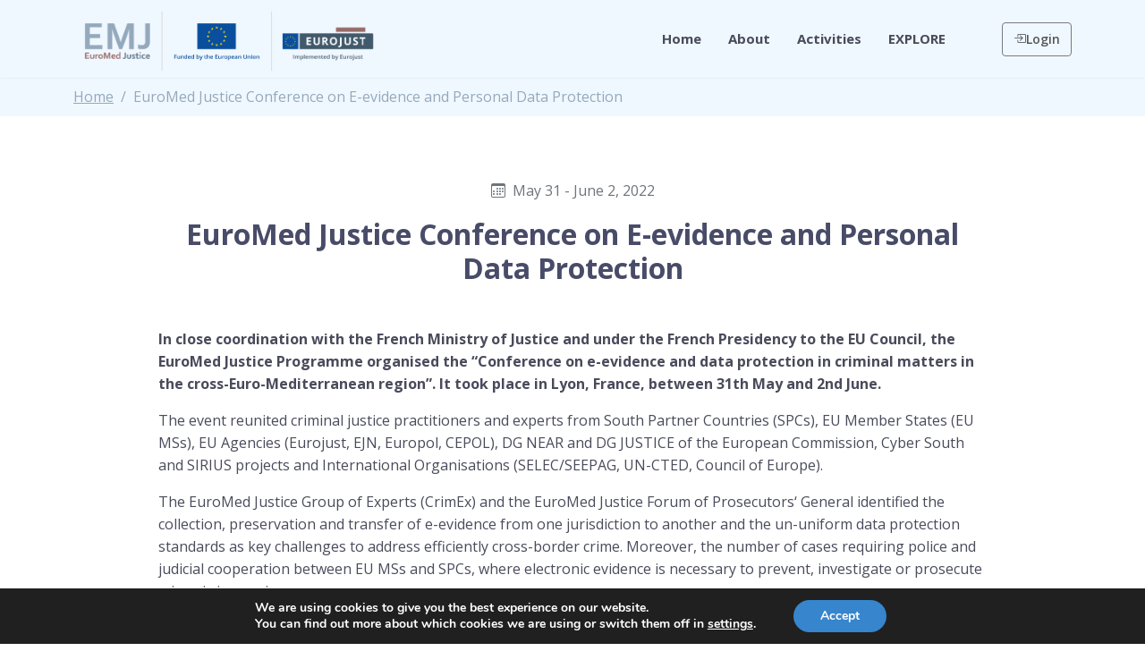

--- FILE ---
content_type: text/html; charset=UTF-8
request_url: https://euromedjustice.eu/activities/euromed-justice-conference-on-e-evidence-and-personal-data-protection/
body_size: 12609
content:
<!doctype html>
<html dir="ltr" lang="en-US" prefix="og: https://ogp.me/ns#">
  <head>
    <meta charset="UTF-8">
    <meta name="viewport" content="width=device-width, initial-scale=1">
    <title>EuroMed Justice Conference on E-evidence and Personal Data Protection - Euromed Justice Project</title>
<link rel="alternate" hreflang="en" href="https://euromedjustice.eu/activities/euromed-justice-conference-on-e-evidence-and-personal-data-protection/" />
<link rel="alternate" hreflang="fr" href="https://euromedjustice.eu/fr/activities/conference-euromed-justice-sur-les-preuves-electroniques-et-la-protection-des-donnees-personnelles/" />
<link rel="alternate" hreflang="x-default" href="https://euromedjustice.eu/activities/euromed-justice-conference-on-e-evidence-and-personal-data-protection/" />

		<!-- All in One SEO 4.9.3 - aioseo.com -->
	<meta name="description" content="In close coordination with the French Ministry of Justice and under the French Presidency to the EU Council, the EuroMed Justice Programme organised the “Conference on e-evidence and data protection in criminal matters in the cross-Euro-Mediterranean region”. It took place in Lyon, France, between 31th May and 2nd June. The event reunited criminal justice practitioners" />
	<meta name="robots" content="max-image-preview:large" />
	<link rel="canonical" href="https://euromedjustice.eu/activities/euromed-justice-conference-on-e-evidence-and-personal-data-protection/" />
	<meta name="generator" content="All in One SEO (AIOSEO) 4.9.3" />
		<meta property="og:locale" content="en_US" />
		<meta property="og:site_name" content="Euromed Justice Project - Protecting the EU neighbouring countries&#039; citizens against criminal activities, respecting the rule of law and fundamental human rights" />
		<meta property="og:type" content="article" />
		<meta property="og:title" content="EuroMed Justice Conference on E-evidence and Personal Data Protection - Euromed Justice Project" />
		<meta property="og:description" content="In close coordination with the French Ministry of Justice and under the French Presidency to the EU Council, the EuroMed Justice Programme organised the “Conference on e-evidence and data protection in criminal matters in the cross-Euro-Mediterranean region”. It took place in Lyon, France, between 31th May and 2nd June. The event reunited criminal justice practitioners" />
		<meta property="og:url" content="https://euromedjustice.eu/activities/euromed-justice-conference-on-e-evidence-and-personal-data-protection/" />
		<meta property="og:image" content="https://euromedjustice.eu/wp-content/uploads/2021/07/EMJ_card_image.jpg" />
		<meta property="og:image:secure_url" content="https://euromedjustice.eu/wp-content/uploads/2021/07/EMJ_card_image.jpg" />
		<meta property="og:image:width" content="690" />
		<meta property="og:image:height" content="403" />
		<meta property="article:published_time" content="2022-06-07T06:56:58+00:00" />
		<meta property="article:modified_time" content="2025-12-14T10:17:34+00:00" />
		<meta name="twitter:card" content="summary_large_image" />
		<meta name="twitter:title" content="EuroMed Justice Conference on E-evidence and Personal Data Protection - Euromed Justice Project" />
		<meta name="twitter:description" content="In close coordination with the French Ministry of Justice and under the French Presidency to the EU Council, the EuroMed Justice Programme organised the “Conference on e-evidence and data protection in criminal matters in the cross-Euro-Mediterranean region”. It took place in Lyon, France, between 31th May and 2nd June. The event reunited criminal justice practitioners" />
		<meta name="twitter:image" content="https://euromedjustice.eu/wp-content/uploads/2021/07/EMJ_card_image.jpg" />
		<script type="application/ld+json" class="aioseo-schema">
			{"@context":"https:\/\/schema.org","@graph":[{"@type":"BreadcrumbList","@id":"https:\/\/euromedjustice.eu\/activities\/euromed-justice-conference-on-e-evidence-and-personal-data-protection\/#breadcrumblist","itemListElement":[{"@type":"ListItem","@id":"https:\/\/euromedjustice.eu#listItem","position":1,"name":"Home","item":"https:\/\/euromedjustice.eu","nextItem":{"@type":"ListItem","@id":"https:\/\/euromedjustice.eu\/activities\/#listItem","name":"Activities"}},{"@type":"ListItem","@id":"https:\/\/euromedjustice.eu\/activities\/#listItem","position":2,"name":"Activities","item":"https:\/\/euromedjustice.eu\/activities\/","nextItem":{"@type":"ListItem","@id":"https:\/\/euromedjustice.eu\/activities\/euromed-justice-conference-on-e-evidence-and-personal-data-protection\/#listItem","name":"EuroMed Justice Conference on E-evidence and Personal Data Protection"},"previousItem":{"@type":"ListItem","@id":"https:\/\/euromedjustice.eu#listItem","name":"Home"}},{"@type":"ListItem","@id":"https:\/\/euromedjustice.eu\/activities\/euromed-justice-conference-on-e-evidence-and-personal-data-protection\/#listItem","position":3,"name":"EuroMed Justice Conference on E-evidence and Personal Data Protection","previousItem":{"@type":"ListItem","@id":"https:\/\/euromedjustice.eu\/activities\/#listItem","name":"Activities"}}]},{"@type":"Organization","@id":"https:\/\/euromedjustice.eu\/#organization","name":"Euromed Justice Programme","description":"Protecting the EU neighbouring countries' citizens against criminal activities, respecting the rule of law and fundamental human rights","url":"https:\/\/euromedjustice.eu\/"},{"@type":"WebPage","@id":"https:\/\/euromedjustice.eu\/activities\/euromed-justice-conference-on-e-evidence-and-personal-data-protection\/#webpage","url":"https:\/\/euromedjustice.eu\/activities\/euromed-justice-conference-on-e-evidence-and-personal-data-protection\/","name":"EuroMed Justice Conference on E-evidence and Personal Data Protection - Euromed Justice Project","description":"In close coordination with the French Ministry of Justice and under the French Presidency to the EU Council, the EuroMed Justice Programme organised the \u201cConference on e-evidence and data protection in criminal matters in the cross-Euro-Mediterranean region\u201d. It took place in Lyon, France, between 31th May and 2nd June. The event reunited criminal justice practitioners","inLanguage":"en-US","isPartOf":{"@id":"https:\/\/euromedjustice.eu\/#website"},"breadcrumb":{"@id":"https:\/\/euromedjustice.eu\/activities\/euromed-justice-conference-on-e-evidence-and-personal-data-protection\/#breadcrumblist"},"datePublished":"2022-06-07T06:56:58+00:00","dateModified":"2025-12-14T10:17:34+00:00"},{"@type":"WebSite","@id":"https:\/\/euromedjustice.eu\/#website","url":"https:\/\/euromedjustice.eu\/","name":"Euromed Justice Project","description":"Protecting the EU neighbouring countries' citizens against criminal activities, respecting the rule of law and fundamental human rights","inLanguage":"en-US","publisher":{"@id":"https:\/\/euromedjustice.eu\/#organization"}}]}
		</script>
		<!-- All in One SEO -->

<link rel='dns-prefetch' href='//cdn.jsdelivr.net' />
<link rel='dns-prefetch' href='//fonts.googleapis.com' />
<link rel="alternate" title="oEmbed (JSON)" type="application/json+oembed" href="https://euromedjustice.eu/wp-json/oembed/1.0/embed?url=https%3A%2F%2Feuromedjustice.eu%2Factivities%2Feuromed-justice-conference-on-e-evidence-and-personal-data-protection%2F" />
<link rel="alternate" title="oEmbed (XML)" type="text/xml+oembed" href="https://euromedjustice.eu/wp-json/oembed/1.0/embed?url=https%3A%2F%2Feuromedjustice.eu%2Factivities%2Feuromed-justice-conference-on-e-evidence-and-personal-data-protection%2F&#038;format=xml" />
<style id='wp-img-auto-sizes-contain-inline-css' type='text/css'>
img:is([sizes=auto i],[sizes^="auto," i]){contain-intrinsic-size:3000px 1500px}
/*# sourceURL=wp-img-auto-sizes-contain-inline-css */
</style>
<style id='wp-emoji-styles-inline-css' type='text/css'>

	img.wp-smiley, img.emoji {
		display: inline !important;
		border: none !important;
		box-shadow: none !important;
		height: 1em !important;
		width: 1em !important;
		margin: 0 0.07em !important;
		vertical-align: -0.1em !important;
		background: none !important;
		padding: 0 !important;
	}
/*# sourceURL=wp-emoji-styles-inline-css */
</style>
<link rel='stylesheet' id='wp-block-library-css' href='https://euromedjustice.eu/wp-includes/css/dist/block-library/style.min.css?ver=342418cc53ba491bdc6800fc2af59ff9' type='text/css' media='all' />
<style id='global-styles-inline-css' type='text/css'>
:root{--wp--preset--aspect-ratio--square: 1;--wp--preset--aspect-ratio--4-3: 4/3;--wp--preset--aspect-ratio--3-4: 3/4;--wp--preset--aspect-ratio--3-2: 3/2;--wp--preset--aspect-ratio--2-3: 2/3;--wp--preset--aspect-ratio--16-9: 16/9;--wp--preset--aspect-ratio--9-16: 9/16;--wp--preset--color--black: #000000;--wp--preset--color--cyan-bluish-gray: #abb8c3;--wp--preset--color--white: #ffffff;--wp--preset--color--pale-pink: #f78da7;--wp--preset--color--vivid-red: #cf2e2e;--wp--preset--color--luminous-vivid-orange: #ff6900;--wp--preset--color--luminous-vivid-amber: #fcb900;--wp--preset--color--light-green-cyan: #7bdcb5;--wp--preset--color--vivid-green-cyan: #00d084;--wp--preset--color--pale-cyan-blue: #8ed1fc;--wp--preset--color--vivid-cyan-blue: #0693e3;--wp--preset--color--vivid-purple: #9b51e0;--wp--preset--gradient--vivid-cyan-blue-to-vivid-purple: linear-gradient(135deg,rgb(6,147,227) 0%,rgb(155,81,224) 100%);--wp--preset--gradient--light-green-cyan-to-vivid-green-cyan: linear-gradient(135deg,rgb(122,220,180) 0%,rgb(0,208,130) 100%);--wp--preset--gradient--luminous-vivid-amber-to-luminous-vivid-orange: linear-gradient(135deg,rgb(252,185,0) 0%,rgb(255,105,0) 100%);--wp--preset--gradient--luminous-vivid-orange-to-vivid-red: linear-gradient(135deg,rgb(255,105,0) 0%,rgb(207,46,46) 100%);--wp--preset--gradient--very-light-gray-to-cyan-bluish-gray: linear-gradient(135deg,rgb(238,238,238) 0%,rgb(169,184,195) 100%);--wp--preset--gradient--cool-to-warm-spectrum: linear-gradient(135deg,rgb(74,234,220) 0%,rgb(151,120,209) 20%,rgb(207,42,186) 40%,rgb(238,44,130) 60%,rgb(251,105,98) 80%,rgb(254,248,76) 100%);--wp--preset--gradient--blush-light-purple: linear-gradient(135deg,rgb(255,206,236) 0%,rgb(152,150,240) 100%);--wp--preset--gradient--blush-bordeaux: linear-gradient(135deg,rgb(254,205,165) 0%,rgb(254,45,45) 50%,rgb(107,0,62) 100%);--wp--preset--gradient--luminous-dusk: linear-gradient(135deg,rgb(255,203,112) 0%,rgb(199,81,192) 50%,rgb(65,88,208) 100%);--wp--preset--gradient--pale-ocean: linear-gradient(135deg,rgb(255,245,203) 0%,rgb(182,227,212) 50%,rgb(51,167,181) 100%);--wp--preset--gradient--electric-grass: linear-gradient(135deg,rgb(202,248,128) 0%,rgb(113,206,126) 100%);--wp--preset--gradient--midnight: linear-gradient(135deg,rgb(2,3,129) 0%,rgb(40,116,252) 100%);--wp--preset--font-size--small: 13px;--wp--preset--font-size--medium: 20px;--wp--preset--font-size--large: 36px;--wp--preset--font-size--x-large: 42px;--wp--preset--spacing--20: 0.44rem;--wp--preset--spacing--30: 0.67rem;--wp--preset--spacing--40: 1rem;--wp--preset--spacing--50: 1.5rem;--wp--preset--spacing--60: 2.25rem;--wp--preset--spacing--70: 3.38rem;--wp--preset--spacing--80: 5.06rem;--wp--preset--shadow--natural: 6px 6px 9px rgba(0, 0, 0, 0.2);--wp--preset--shadow--deep: 12px 12px 50px rgba(0, 0, 0, 0.4);--wp--preset--shadow--sharp: 6px 6px 0px rgba(0, 0, 0, 0.2);--wp--preset--shadow--outlined: 6px 6px 0px -3px rgb(255, 255, 255), 6px 6px rgb(0, 0, 0);--wp--preset--shadow--crisp: 6px 6px 0px rgb(0, 0, 0);}:where(.is-layout-flex){gap: 0.5em;}:where(.is-layout-grid){gap: 0.5em;}body .is-layout-flex{display: flex;}.is-layout-flex{flex-wrap: wrap;align-items: center;}.is-layout-flex > :is(*, div){margin: 0;}body .is-layout-grid{display: grid;}.is-layout-grid > :is(*, div){margin: 0;}:where(.wp-block-columns.is-layout-flex){gap: 2em;}:where(.wp-block-columns.is-layout-grid){gap: 2em;}:where(.wp-block-post-template.is-layout-flex){gap: 1.25em;}:where(.wp-block-post-template.is-layout-grid){gap: 1.25em;}.has-black-color{color: var(--wp--preset--color--black) !important;}.has-cyan-bluish-gray-color{color: var(--wp--preset--color--cyan-bluish-gray) !important;}.has-white-color{color: var(--wp--preset--color--white) !important;}.has-pale-pink-color{color: var(--wp--preset--color--pale-pink) !important;}.has-vivid-red-color{color: var(--wp--preset--color--vivid-red) !important;}.has-luminous-vivid-orange-color{color: var(--wp--preset--color--luminous-vivid-orange) !important;}.has-luminous-vivid-amber-color{color: var(--wp--preset--color--luminous-vivid-amber) !important;}.has-light-green-cyan-color{color: var(--wp--preset--color--light-green-cyan) !important;}.has-vivid-green-cyan-color{color: var(--wp--preset--color--vivid-green-cyan) !important;}.has-pale-cyan-blue-color{color: var(--wp--preset--color--pale-cyan-blue) !important;}.has-vivid-cyan-blue-color{color: var(--wp--preset--color--vivid-cyan-blue) !important;}.has-vivid-purple-color{color: var(--wp--preset--color--vivid-purple) !important;}.has-black-background-color{background-color: var(--wp--preset--color--black) !important;}.has-cyan-bluish-gray-background-color{background-color: var(--wp--preset--color--cyan-bluish-gray) !important;}.has-white-background-color{background-color: var(--wp--preset--color--white) !important;}.has-pale-pink-background-color{background-color: var(--wp--preset--color--pale-pink) !important;}.has-vivid-red-background-color{background-color: var(--wp--preset--color--vivid-red) !important;}.has-luminous-vivid-orange-background-color{background-color: var(--wp--preset--color--luminous-vivid-orange) !important;}.has-luminous-vivid-amber-background-color{background-color: var(--wp--preset--color--luminous-vivid-amber) !important;}.has-light-green-cyan-background-color{background-color: var(--wp--preset--color--light-green-cyan) !important;}.has-vivid-green-cyan-background-color{background-color: var(--wp--preset--color--vivid-green-cyan) !important;}.has-pale-cyan-blue-background-color{background-color: var(--wp--preset--color--pale-cyan-blue) !important;}.has-vivid-cyan-blue-background-color{background-color: var(--wp--preset--color--vivid-cyan-blue) !important;}.has-vivid-purple-background-color{background-color: var(--wp--preset--color--vivid-purple) !important;}.has-black-border-color{border-color: var(--wp--preset--color--black) !important;}.has-cyan-bluish-gray-border-color{border-color: var(--wp--preset--color--cyan-bluish-gray) !important;}.has-white-border-color{border-color: var(--wp--preset--color--white) !important;}.has-pale-pink-border-color{border-color: var(--wp--preset--color--pale-pink) !important;}.has-vivid-red-border-color{border-color: var(--wp--preset--color--vivid-red) !important;}.has-luminous-vivid-orange-border-color{border-color: var(--wp--preset--color--luminous-vivid-orange) !important;}.has-luminous-vivid-amber-border-color{border-color: var(--wp--preset--color--luminous-vivid-amber) !important;}.has-light-green-cyan-border-color{border-color: var(--wp--preset--color--light-green-cyan) !important;}.has-vivid-green-cyan-border-color{border-color: var(--wp--preset--color--vivid-green-cyan) !important;}.has-pale-cyan-blue-border-color{border-color: var(--wp--preset--color--pale-cyan-blue) !important;}.has-vivid-cyan-blue-border-color{border-color: var(--wp--preset--color--vivid-cyan-blue) !important;}.has-vivid-purple-border-color{border-color: var(--wp--preset--color--vivid-purple) !important;}.has-vivid-cyan-blue-to-vivid-purple-gradient-background{background: var(--wp--preset--gradient--vivid-cyan-blue-to-vivid-purple) !important;}.has-light-green-cyan-to-vivid-green-cyan-gradient-background{background: var(--wp--preset--gradient--light-green-cyan-to-vivid-green-cyan) !important;}.has-luminous-vivid-amber-to-luminous-vivid-orange-gradient-background{background: var(--wp--preset--gradient--luminous-vivid-amber-to-luminous-vivid-orange) !important;}.has-luminous-vivid-orange-to-vivid-red-gradient-background{background: var(--wp--preset--gradient--luminous-vivid-orange-to-vivid-red) !important;}.has-very-light-gray-to-cyan-bluish-gray-gradient-background{background: var(--wp--preset--gradient--very-light-gray-to-cyan-bluish-gray) !important;}.has-cool-to-warm-spectrum-gradient-background{background: var(--wp--preset--gradient--cool-to-warm-spectrum) !important;}.has-blush-light-purple-gradient-background{background: var(--wp--preset--gradient--blush-light-purple) !important;}.has-blush-bordeaux-gradient-background{background: var(--wp--preset--gradient--blush-bordeaux) !important;}.has-luminous-dusk-gradient-background{background: var(--wp--preset--gradient--luminous-dusk) !important;}.has-pale-ocean-gradient-background{background: var(--wp--preset--gradient--pale-ocean) !important;}.has-electric-grass-gradient-background{background: var(--wp--preset--gradient--electric-grass) !important;}.has-midnight-gradient-background{background: var(--wp--preset--gradient--midnight) !important;}.has-small-font-size{font-size: var(--wp--preset--font-size--small) !important;}.has-medium-font-size{font-size: var(--wp--preset--font-size--medium) !important;}.has-large-font-size{font-size: var(--wp--preset--font-size--large) !important;}.has-x-large-font-size{font-size: var(--wp--preset--font-size--x-large) !important;}
/*# sourceURL=global-styles-inline-css */
</style>

<style id='classic-theme-styles-inline-css' type='text/css'>
/*! This file is auto-generated */
.wp-block-button__link{color:#fff;background-color:#32373c;border-radius:9999px;box-shadow:none;text-decoration:none;padding:calc(.667em + 2px) calc(1.333em + 2px);font-size:1.125em}.wp-block-file__button{background:#32373c;color:#fff;text-decoration:none}
/*# sourceURL=/wp-includes/css/classic-themes.min.css */
</style>
<link rel='stylesheet' id='wpml-legacy-post-translations-0-css' href='https://euromedjustice.eu/wp-content/plugins/sitepress-multilingual-cms/templates/language-switchers/legacy-post-translations/style.min.css?ver=1' type='text/css' media='all' />
<link rel='stylesheet' id='wpml-menu-item-0-css' href='https://euromedjustice.eu/wp-content/plugins/sitepress-multilingual-cms/templates/language-switchers/menu-item/style.min.css?ver=1' type='text/css' media='all' />
<link rel='stylesheet' id='emj-google-fonts-css' href='https://fonts.googleapis.com/css2?family=Open+Sans:wght@400;600;700&#038;display=swap' type='text/css' media='all' />
<link rel='stylesheet' id='emj-bootstrap-css' href='https://euromedjustice.eu/wp-content/themes/emj-theme/assets/vendors/bootstrap/bootstrap.min.css?ver=342418cc53ba491bdc6800fc2af59ff9' type='text/css' media='all' />
<link rel='stylesheet' id='emj-bootstrap-icons-css' href='https://euromedjustice.eu/wp-content/themes/emj-theme/assets/vendors/bootstrap-icons/font/bootstrap-icons.min.css?ver=342418cc53ba491bdc6800fc2af59ff9' type='text/css' media='all' />
<link rel='stylesheet' id='emj-glightbox-css' href='https://euromedjustice.eu/wp-content/themes/emj-theme/assets/vendors/glightbox/glightbox.min.css?ver=342418cc53ba491bdc6800fc2af59ff9' type='text/css' media='all' />
<link rel='stylesheet' id='emj-swiper-css' href='https://euromedjustice.eu/wp-content/themes/emj-theme/assets/vendors/swiper/swiper-bundle.min.css?ver=342418cc53ba491bdc6800fc2af59ff9' type='text/css' media='all' />
<link rel='stylesheet' id='emj-aos-css' href='https://euromedjustice.eu/wp-content/themes/emj-theme/assets/vendors/aos/aos.css?ver=342418cc53ba491bdc6800fc2af59ff9' type='text/css' media='all' />
<link rel='stylesheet' id='emj-main-style-css' href='https://euromedjustice.eu/wp-content/themes/emj-theme/assets/css/style.css?ver=1766413803' type='text/css' media='all' />
<link rel='stylesheet' id='emj-theme-style-css' href='https://euromedjustice.eu/wp-content/themes/emj-theme/style.css?ver=342418cc53ba491bdc6800fc2af59ff9' type='text/css' media='all' />
<link rel='stylesheet' id='custom-ques-css3-css' href='https://euromedjustice.eu/wp-content/plugins/emj_reporting/assets/css/custom-ques3.css?ver=1730800588' type='text/css' media='all' />
<link rel='stylesheet' id='moove_gdpr_frontend-css' href='https://euromedjustice.eu/wp-content/plugins/gdpr-cookie-compliance/dist/styles/gdpr-main.css?ver=5.0.9' type='text/css' media='all' />
<style id='moove_gdpr_frontend-inline-css' type='text/css'>
#moove_gdpr_cookie_modal,#moove_gdpr_cookie_info_bar,.gdpr_cookie_settings_shortcode_content{font-family:&#039;Nunito&#039;,sans-serif}#moove_gdpr_save_popup_settings_button{background-color:#373737;color:#fff}#moove_gdpr_save_popup_settings_button:hover{background-color:#000}#moove_gdpr_cookie_info_bar .moove-gdpr-info-bar-container .moove-gdpr-info-bar-content a.mgbutton,#moove_gdpr_cookie_info_bar .moove-gdpr-info-bar-container .moove-gdpr-info-bar-content button.mgbutton{background-color:#3685cd}#moove_gdpr_cookie_modal .moove-gdpr-modal-content .moove-gdpr-modal-footer-content .moove-gdpr-button-holder a.mgbutton,#moove_gdpr_cookie_modal .moove-gdpr-modal-content .moove-gdpr-modal-footer-content .moove-gdpr-button-holder button.mgbutton,.gdpr_cookie_settings_shortcode_content .gdpr-shr-button.button-green{background-color:#3685cd;border-color:#3685cd}#moove_gdpr_cookie_modal .moove-gdpr-modal-content .moove-gdpr-modal-footer-content .moove-gdpr-button-holder a.mgbutton:hover,#moove_gdpr_cookie_modal .moove-gdpr-modal-content .moove-gdpr-modal-footer-content .moove-gdpr-button-holder button.mgbutton:hover,.gdpr_cookie_settings_shortcode_content .gdpr-shr-button.button-green:hover{background-color:#fff;color:#3685cd}#moove_gdpr_cookie_modal .moove-gdpr-modal-content .moove-gdpr-modal-close i,#moove_gdpr_cookie_modal .moove-gdpr-modal-content .moove-gdpr-modal-close span.gdpr-icon{background-color:#3685cd;border:1px solid #3685cd}#moove_gdpr_cookie_info_bar span.moove-gdpr-infobar-allow-all.focus-g,#moove_gdpr_cookie_info_bar span.moove-gdpr-infobar-allow-all:focus,#moove_gdpr_cookie_info_bar button.moove-gdpr-infobar-allow-all.focus-g,#moove_gdpr_cookie_info_bar button.moove-gdpr-infobar-allow-all:focus,#moove_gdpr_cookie_info_bar span.moove-gdpr-infobar-reject-btn.focus-g,#moove_gdpr_cookie_info_bar span.moove-gdpr-infobar-reject-btn:focus,#moove_gdpr_cookie_info_bar button.moove-gdpr-infobar-reject-btn.focus-g,#moove_gdpr_cookie_info_bar button.moove-gdpr-infobar-reject-btn:focus,#moove_gdpr_cookie_info_bar span.change-settings-button.focus-g,#moove_gdpr_cookie_info_bar span.change-settings-button:focus,#moove_gdpr_cookie_info_bar button.change-settings-button.focus-g,#moove_gdpr_cookie_info_bar button.change-settings-button:focus{-webkit-box-shadow:0 0 1px 3px #3685cd;-moz-box-shadow:0 0 1px 3px #3685cd;box-shadow:0 0 1px 3px #3685cd}#moove_gdpr_cookie_modal .moove-gdpr-modal-content .moove-gdpr-modal-close i:hover,#moove_gdpr_cookie_modal .moove-gdpr-modal-content .moove-gdpr-modal-close span.gdpr-icon:hover,#moove_gdpr_cookie_info_bar span[data-href]>u.change-settings-button{color:#3685cd}#moove_gdpr_cookie_modal .moove-gdpr-modal-content .moove-gdpr-modal-left-content #moove-gdpr-menu li.menu-item-selected a span.gdpr-icon,#moove_gdpr_cookie_modal .moove-gdpr-modal-content .moove-gdpr-modal-left-content #moove-gdpr-menu li.menu-item-selected button span.gdpr-icon{color:inherit}#moove_gdpr_cookie_modal .moove-gdpr-modal-content .moove-gdpr-modal-left-content #moove-gdpr-menu li a span.gdpr-icon,#moove_gdpr_cookie_modal .moove-gdpr-modal-content .moove-gdpr-modal-left-content #moove-gdpr-menu li button span.gdpr-icon{color:inherit}#moove_gdpr_cookie_modal .gdpr-acc-link{line-height:0;font-size:0;color:transparent;position:absolute}#moove_gdpr_cookie_modal .moove-gdpr-modal-content .moove-gdpr-modal-close:hover i,#moove_gdpr_cookie_modal .moove-gdpr-modal-content .moove-gdpr-modal-left-content #moove-gdpr-menu li a,#moove_gdpr_cookie_modal .moove-gdpr-modal-content .moove-gdpr-modal-left-content #moove-gdpr-menu li button,#moove_gdpr_cookie_modal .moove-gdpr-modal-content .moove-gdpr-modal-left-content #moove-gdpr-menu li button i,#moove_gdpr_cookie_modal .moove-gdpr-modal-content .moove-gdpr-modal-left-content #moove-gdpr-menu li a i,#moove_gdpr_cookie_modal .moove-gdpr-modal-content .moove-gdpr-tab-main .moove-gdpr-tab-main-content a:hover,#moove_gdpr_cookie_info_bar.moove-gdpr-dark-scheme .moove-gdpr-info-bar-container .moove-gdpr-info-bar-content a.mgbutton:hover,#moove_gdpr_cookie_info_bar.moove-gdpr-dark-scheme .moove-gdpr-info-bar-container .moove-gdpr-info-bar-content button.mgbutton:hover,#moove_gdpr_cookie_info_bar.moove-gdpr-dark-scheme .moove-gdpr-info-bar-container .moove-gdpr-info-bar-content a:hover,#moove_gdpr_cookie_info_bar.moove-gdpr-dark-scheme .moove-gdpr-info-bar-container .moove-gdpr-info-bar-content button:hover,#moove_gdpr_cookie_info_bar.moove-gdpr-dark-scheme .moove-gdpr-info-bar-container .moove-gdpr-info-bar-content span.change-settings-button:hover,#moove_gdpr_cookie_info_bar.moove-gdpr-dark-scheme .moove-gdpr-info-bar-container .moove-gdpr-info-bar-content button.change-settings-button:hover,#moove_gdpr_cookie_info_bar.moove-gdpr-dark-scheme .moove-gdpr-info-bar-container .moove-gdpr-info-bar-content u.change-settings-button:hover,#moove_gdpr_cookie_info_bar span[data-href]>u.change-settings-button,#moove_gdpr_cookie_info_bar.moove-gdpr-dark-scheme .moove-gdpr-info-bar-container .moove-gdpr-info-bar-content a.mgbutton.focus-g,#moove_gdpr_cookie_info_bar.moove-gdpr-dark-scheme .moove-gdpr-info-bar-container .moove-gdpr-info-bar-content button.mgbutton.focus-g,#moove_gdpr_cookie_info_bar.moove-gdpr-dark-scheme .moove-gdpr-info-bar-container .moove-gdpr-info-bar-content a.focus-g,#moove_gdpr_cookie_info_bar.moove-gdpr-dark-scheme .moove-gdpr-info-bar-container .moove-gdpr-info-bar-content button.focus-g,#moove_gdpr_cookie_info_bar.moove-gdpr-dark-scheme .moove-gdpr-info-bar-container .moove-gdpr-info-bar-content a.mgbutton:focus,#moove_gdpr_cookie_info_bar.moove-gdpr-dark-scheme .moove-gdpr-info-bar-container .moove-gdpr-info-bar-content button.mgbutton:focus,#moove_gdpr_cookie_info_bar.moove-gdpr-dark-scheme .moove-gdpr-info-bar-container .moove-gdpr-info-bar-content a:focus,#moove_gdpr_cookie_info_bar.moove-gdpr-dark-scheme .moove-gdpr-info-bar-container .moove-gdpr-info-bar-content button:focus,#moove_gdpr_cookie_info_bar.moove-gdpr-dark-scheme .moove-gdpr-info-bar-container .moove-gdpr-info-bar-content span.change-settings-button.focus-g,span.change-settings-button:focus,button.change-settings-button.focus-g,button.change-settings-button:focus,#moove_gdpr_cookie_info_bar.moove-gdpr-dark-scheme .moove-gdpr-info-bar-container .moove-gdpr-info-bar-content u.change-settings-button.focus-g,#moove_gdpr_cookie_info_bar.moove-gdpr-dark-scheme .moove-gdpr-info-bar-container .moove-gdpr-info-bar-content u.change-settings-button:focus{color:#3685cd}#moove_gdpr_cookie_modal .moove-gdpr-branding.focus-g span,#moove_gdpr_cookie_modal .moove-gdpr-modal-content .moove-gdpr-tab-main a.focus-g,#moove_gdpr_cookie_modal .moove-gdpr-modal-content .moove-gdpr-tab-main .gdpr-cd-details-toggle.focus-g{color:#3685cd}#moove_gdpr_cookie_modal.gdpr_lightbox-hide{display:none}
/*# sourceURL=moove_gdpr_frontend-inline-css */
</style>
<script type="text/javascript" id="wpml-cookie-js-extra">
/* <![CDATA[ */
var wpml_cookies = {"wp-wpml_current_language":{"value":"en","expires":1,"path":"/"}};
var wpml_cookies = {"wp-wpml_current_language":{"value":"en","expires":1,"path":"/"}};
//# sourceURL=wpml-cookie-js-extra
/* ]]> */
</script>
<script type="text/javascript" src="https://euromedjustice.eu/wp-content/plugins/sitepress-multilingual-cms/res/js/cookies/language-cookie.js?ver=486900" id="wpml-cookie-js" defer="defer" data-wp-strategy="defer"></script>
<script type="text/javascript" src="https://euromedjustice.eu/wp-includes/js/jquery/jquery.min.js?ver=3.7.1" id="jquery-core-js"></script>
<script type="text/javascript" src="https://euromedjustice.eu/wp-includes/js/jquery/jquery-migrate.min.js?ver=3.4.1" id="jquery-migrate-js"></script>
<script type="text/javascript" src="https://euromedjustice.eu/wp-content/plugins/emj_reporting/assets/js/custom-ques.js?ver=1728552753" id="custom-ques-js-js"></script>
<script type="text/javascript" src="https://euromedjustice.eu/wp-content/plugins/emj_reporting/assets/js/jquery.are-you-sure.min.js?ver=1769449167" id="dirtyform-js-js"></script>
<link rel="https://api.w.org/" href="https://euromedjustice.eu/wp-json/" /><link rel="alternate" title="JSON" type="application/json" href="https://euromedjustice.eu/wp-json/wp/v2/activities/1564" /><link rel="EditURI" type="application/rsd+xml" title="RSD" href="https://euromedjustice.eu/xmlrpc.php?rsd" />

<link rel='shortlink' href='https://euromedjustice.eu/?p=1564' />
<meta name="generator" content="WPML ver:4.8.6 stt:1,4;" />
<link rel="icon" href="https://euromedjustice.eu/wp-content/uploads/2024/04/cropped-favicon-2-150x150.png" sizes="32x32" />
<link rel="icon" href="https://euromedjustice.eu/wp-content/uploads/2024/04/cropped-favicon-2-300x300.png" sizes="192x192" />
<link rel="apple-touch-icon" href="https://euromedjustice.eu/wp-content/uploads/2024/04/cropped-favicon-2-300x300.png" />
<meta name="msapplication-TileImage" content="https://euromedjustice.eu/wp-content/uploads/2024/04/cropped-favicon-2-300x300.png" />
    <script>
      (function() {
        const storedTheme = localStorage.getItem('theme') || 'light';
        document.documentElement.setAttribute('data-bs-theme', storedTheme);
      })();
    </script>
  </head>
  <body class="wp-singular activities-template-default single single-activities postid-1564 wp-theme-emj-theme">
        <div class="site-wrap">
      <header class="fbs__net-navbar navbar navbar-expand-lg dark" aria-label="EuroMed Justice navigation">
        
        <div class="container d-flex align-items-center justify-content-between">
          <a class="navbar-brand col-md-4 pe-4 pb-0 col-6" href="https://euromedjustice.eu/">
            <img class="logo dark img-fluid" src="https://euromedjustice.eu/wp-content/themes/emj-theme/assets/images/logo.png" alt="EuroMed Justice"><img class="logo light img-fluid" src="https://euromedjustice.eu/wp-content/themes/emj-theme/assets/images/logo.png" alt="EuroMed Justice">          </a>

          <div class="offcanvas offcanvas-start w-75" id="emj-theme-nav" tabindex="-1" aria-labelledby="emj-theme-nav-label">
            <div class="offcanvas-header">
              <div class="offcanvas-header-logo">
                <a class="logo-link" id="emj-theme-nav-label" href="https://euromedjustice.eu/">
                  <img class="logo dark img-fluid" src="https://euromedjustice.eu/wp-content/themes/emj-theme/assets/images/logo.png" alt="EuroMed Justice">
                  <img class="logo light img-fluid" src="https://euromedjustice.eu/wp-content/themes/emj-theme/assets/images/logo.png" alt="EuroMed Justice">
                </a>
              </div>
              <button class="btn-close btn-close-black" type="button" data-bs-dismiss="offcanvas" aria-label="Close"></button>
            </div>
            <div class="offcanvas-body align-items-lg-center">
              <ul id="menu-home-menu" class="navbar-nav nav ms-auto pe-lg-5 mb-2 mb-lg-0"><li class="nav-item"><a href="https://euromedjustice.eu/" class="fw-bold nav-link">Home</a></li>
<li class="nav-item"><a href="https://euromedjustice.eu/about-euromed-justice/" class="fw-bold nav-link">About</a></li>
<li class="nav-item"><a href="https://euromedjustice.eu/activities/" class="fw-bold nav-link">Activities</a></li>
<li class="nav-item dropdown"><a href="#" class="fw-bold nav-link dropdown-toggle" role="button" data-bs-toggle="dropdown" aria-expanded="false">EXPLORE</a>
<ul class="dropdown-menu border-0 shadow">
<li><a href="https://euromedjustice.eu/euromed-justice-cooperation-mechanisms/" class="dropdown-item">EuroMed cooperation mechanisms</a></li>
<li><a href="https://euromedjustice.eu/emjnet-directory/" class="dropdown-item">EMJNet Directory</a></li>
<li><a href="https://euromedjustice.eu/technical-assistance-facility/" class="dropdown-item">Technical Assistance Facility (TAF)</a></li>
<li><a href="https://euromedjustice.eu/euromed-fiches/" class="dropdown-item">EuroMed Fiches</a></li>
<li><a href="https://euromedjustice.eu/national-systems-information/" class="dropdown-item">National systems information</a></li>
<li><a href="https://euromedjustice.eu/reporting-tool/" class="dropdown-item">Data collection tool</a></li>
<li><a href="https://euromedjustice.eu/repository/" class="dropdown-item">Repository</a></li>
</ul>
</li>
</ul>            </div>
          </div>

          <div class="ms-auto w-auto">
            <div class="header-social d-flex align-items-center gap-3">
              <!--<div class="language-selector">
                <select class="form-select custom-language-select" onchange="if(this.value) window.location.href=this.value;"><option value="https://euromedjustice.eu/fr/activities/conference-euromed-justice-sur-les-preuves-electroniques-et-la-protection-des-donnees-personnelles/">FR</option><option value="https://euromedjustice.eu/activities/euromed-justice-conference-on-e-evidence-and-personal-data-protection/" selected>EN</option></select>              </div>-->
                                  <a class="btn custom-login-btn d-flex align-items-center gap-2" href="https://euromedjustice.eu/wp-login.php?redirect_to=https%3A%2F%2Feuromedjustice.eu%2Factivities%2Feuromed-justice-conference-on-e-evidence-and-personal-data-protection%2F&#038;lang=en">
                    <i class="bi bi-box-arrow-in-right"></i>
                    Login                  </a>
                                <button class="fbs__net-navbar-toggler justify-content-center align-items-center ms-auto" data-bs-toggle="offcanvas" data-bs-target="#emj-theme-nav" aria-controls="emj-theme-nav" aria-label="Toggle navigation" aria-expanded="false">
                <svg class="fbs__net-icon-menu" xmlns="http://www.w3.org/2000/svg" width="24" height="24" viewbox="0 0 24 24" fill="none" stroke="currentColor" stroke-width="2" stroke-linecap="round" stroke-linejoin="round">
                  <line x1="21" x2="3" y1="6" y2="6"></line>
                  <line x1="15" x2="3" y1="12" y2="12"></line>
                  <line x1="17" x2="3" y1="18" y2="18"></line>
                </svg>
                <svg class="fbs__net-icon-close" xmlns="http://www.w3.org/2000/svg" width="24" height="24" viewbox="0 0 24 24" fill="none" stroke="currentColor" stroke-width="2" stroke-linecap="round" stroke-linejoin="round">
                  <path d="M18 6 6 18"></path>
                  <path d="m6 6 12 12"></path>
                </svg>
              </button>
            </div>
          </div>
           
        </div>
      </header>
     
<main>
  <section class="breadcrumbs-section">
    <div class="container">
      <nav aria-label="breadcrumb">
        <ol class="breadcrumb mb-2">
          <li class="breadcrumb-item"><a href="https://euromedjustice.eu/">Home</a></li>
          <li class="breadcrumb-item active" aria-current="page">EuroMed Justice Conference on E-evidence and Personal Data Protection</li>
        </ol>
      </nav>
    </div>
  </section>

  <section class="section">
    <div class="container">
      <div class="row">
        <div class="col-lg-10 mx-auto">
                        <div class="activity-header mb-5">
                <div class="activity-meta mb-3">
                                                        <span class="text-muted">
                      <i class="bi bi-calendar3 me-1"></i>
                      May 31 - June 2, 2022                    </span>
                                  </div>
                <h1 class="activity-title mb-4">EuroMed Justice Conference on E-evidence and Personal Data Protection</h1>
              </div>
              <div class="activity-content">
                <p><strong>In close coordination with the French Ministry of Justice and under the French Presidency to the EU Council, the EuroMed Justice Programme organised the “Conference on e-evidence and data protection in criminal matters in the cross-Euro-Mediterranean region”. It took place in Lyon, France, between 31th May and 2nd June.</strong></p>
<p>The event reunited criminal justice practitioners and experts from South Partner Countries (SPCs), EU Member States (EU MSs), EU Agencies (Eurojust, EJN, Europol, CEPOL), DG NEAR and DG JUSTICE of the European Commission, Cyber South and SIRIUS projects and International Organisations (SELEC/SEEPAG, UN-CTED, Council of Europe).</p>
<p>The EuroMed Justice Group of Experts (CrimEx) and the EuroMed Justice Forum of Prosecutors‘ General identified the collection, preservation and transfer of e-evidence from one jurisdiction to another and the un-uniform data protection standards as key challenges to address efficiently cross-border crime. Moreover, the number of cases requiring police and judicial cooperation between EU MSs and SPCs, where electronic evidence is necessary to prevent, investigate or prosecute crime, is increasing every year.</p>
<p>The Conference in Lyon focused on the applicable legal framework and practical measures that could help judges, prosecutors and law enforcement officers gather cross-border electronic evidence by applying data protection standards in international cooperation in criminal matters. The drafts of the EuroMed Justice practical tools on e-evidence, such as theDigital Evidence Manual,and the legal and gaps analysis on data protection in criminal cases and cross-Mediterranean judicial cooperation were presented by the EuroMed Justice short-term experts and debated by the participants.</p>
<p>The interventions of the representatives of judicial authorities to the key issues posed by the simulated case on sharing cross-border e-evidence with full respect of data protection standards, gave the opportunity for all countries to share their experience and to identify common legal solutions for several outstanding challenges posed by the cooperation between SPCs with EU MSs and EU Agencies.</p>
<p>EuroMed Justice (EMJ) is a capacity-building programme designed to develop a sustainable cross-regional mechanism of judicial cooperation in criminal matters between EU Member States (EU MSs), the South Partner Countries (SPCs) – Algeria, Egypt, Israel, Jordan, Lebanon, Libya, Morocco, Palestine* and Tunisia – and the EU Justice and Home Affairs Agencies (EU JHA Agencies). The main purpose of the programme is to strengthen international cooperation in criminal matters with due respect for the rule of law and fundamental rights.</p>
<p class="small">*This designation shall not be construed as recognition of a State of Palestine and is without prejudice to the initial positions of the Member States on this issue.</p>
              </div>
                      </div>
      </div>
    </div>
  </section>
</main>
      <footer class="footer pt-5 pb-2">
        <div class="container">
          <div class="row justify-content-between mb-0 g-xl-5">
            <div class="col-12">
              <p class="text-center">&copy; 2026 EuroMed Justice. All rights reserved.</p>
            </div>
          </div>
        </div>
      </footer>
    </div>
    <button id="back-to-top"><i class="bi bi-arrow-up-short"></i></button>
            <div class="emj-french-notice" role="status">
            <div class="">
                <div class="alert alert-warning d-flex align-items-center justify-content-center rounded-0 py-1 mb-0" role="alert">
                    <i class="bi bi-info-circle me-2" aria-hidden="true"></i>
                    The French version of our site is temporarily unavailable while we perform updates. We apologize for any inconvenience.                </div>
            </div>
        </div>
        <script type="speculationrules">
{"prefetch":[{"source":"document","where":{"and":[{"href_matches":"/*"},{"not":{"href_matches":["/wp-*.php","/wp-admin/*","/wp-content/uploads/*","/wp-content/*","/wp-content/plugins/*","/wp-content/themes/emj-theme/*","/*\\?(.+)"]}},{"not":{"selector_matches":"a[rel~=\"nofollow\"]"}},{"not":{"selector_matches":".no-prefetch, .no-prefetch a"}}]},"eagerness":"conservative"}]}
</script>
	<!--copyscapeskip-->
	<aside id="moove_gdpr_cookie_info_bar" class="moove-gdpr-info-bar-hidden moove-gdpr-align-center moove-gdpr-dark-scheme gdpr_infobar_postion_bottom" aria-label="GDPR Cookie Banner" style="display: none;">
	<div class="moove-gdpr-info-bar-container">
		<div class="moove-gdpr-info-bar-content">
		
<div class="moove-gdpr-cookie-notice">
  <p>We are using cookies to give you the best experience on our website.</p>
<p>You can find out more about which cookies we are using or switch them off in <button  aria-haspopup="true" data-href="#moove_gdpr_cookie_modal" class="change-settings-button">settings</button>.</p>
</div>
<!--  .moove-gdpr-cookie-notice -->
		
<div class="moove-gdpr-button-holder">
			<button class="mgbutton moove-gdpr-infobar-allow-all gdpr-fbo-0" aria-label="Accept" >Accept</button>
		</div>
<!--  .button-container -->
		</div>
		<!-- moove-gdpr-info-bar-content -->
	</div>
	<!-- moove-gdpr-info-bar-container -->
	</aside>
	<!-- #moove_gdpr_cookie_info_bar -->
	<!--/copyscapeskip-->
<script type="text/javascript" src="https://cdn.jsdelivr.net/npm/chart.js" id="chartjs-js"></script>
<script type="text/javascript" src="https://cdn.jsdelivr.net/npm/chartjs-plugin-datalabels" id="chartjs-labels-js"></script>
<script type="text/javascript" id="custom-dashboard-js-extra">
/* <![CDATA[ */
var ajax_object = {"ajax_url":"https://euromedjustice.eu/wp-admin/admin-ajax.php","nonce":"513edc0643"};
//# sourceURL=custom-dashboard-js-extra
/* ]]> */
</script>
<script type="text/javascript" src="https://euromedjustice.eu/wp-content/plugins/emj_reporting/assets/js/custom-script.js?ver=1764685034" id="custom-dashboard-js"></script>
<script type="text/javascript" src="https://euromedjustice.eu/wp-content/themes/emj-theme/assets/vendors/bootstrap/bootstrap.bundle.min.js?ver=342418cc53ba491bdc6800fc2af59ff9" id="emj-bootstrap-js"></script>
<script type="text/javascript" src="https://euromedjustice.eu/wp-content/themes/emj-theme/assets/vendors/gsap/gsap.min.js?ver=342418cc53ba491bdc6800fc2af59ff9" id="emj-gsap-js"></script>
<script type="text/javascript" src="https://euromedjustice.eu/wp-content/themes/emj-theme/assets/vendors/imagesloaded/imagesloaded.pkgd.min.js?ver=342418cc53ba491bdc6800fc2af59ff9" id="emj-imagesloaded-js"></script>
<script type="text/javascript" src="https://euromedjustice.eu/wp-content/themes/emj-theme/assets/vendors/isotope/isotope.pkgd.min.js?ver=342418cc53ba491bdc6800fc2af59ff9" id="emj-isotope-js"></script>
<script type="text/javascript" src="https://euromedjustice.eu/wp-content/themes/emj-theme/assets/vendors/glightbox/glightbox.min.js?ver=342418cc53ba491bdc6800fc2af59ff9" id="emj-glightbox-js"></script>
<script type="text/javascript" src="https://euromedjustice.eu/wp-content/themes/emj-theme/assets/vendors/swiper/swiper-bundle.min.js?ver=342418cc53ba491bdc6800fc2af59ff9" id="emj-swiper-js"></script>
<script type="text/javascript" src="https://euromedjustice.eu/wp-content/themes/emj-theme/assets/vendors/aos/aos.js?ver=342418cc53ba491bdc6800fc2af59ff9" id="emj-aos-js"></script>
<script type="text/javascript" src="https://euromedjustice.eu/wp-content/themes/emj-theme/assets/vendors/purecounter/purecounter.js?ver=342418cc53ba491bdc6800fc2af59ff9" id="emj-purecounter-js"></script>
<script type="text/javascript" src="https://euromedjustice.eu/wp-content/themes/emj-theme/assets/js/custom.js?ver=342418cc53ba491bdc6800fc2af59ff9" id="emj-custom-js"></script>
<script type="text/javascript" id="moove_gdpr_frontend-js-extra">
/* <![CDATA[ */
var moove_frontend_gdpr_scripts = {"ajaxurl":"https://euromedjustice.eu/wp-admin/admin-ajax.php","post_id":"1564","plugin_dir":"https://euromedjustice.eu/wp-content/plugins/gdpr-cookie-compliance","show_icons":"all","is_page":"","ajax_cookie_removal":"false","strict_init":"2","enabled_default":{"strict":2,"third_party":1,"advanced":0,"performance":0,"preference":0},"geo_location":"false","force_reload":"false","is_single":"1","hide_save_btn":"false","current_user":"0","cookie_expiration":"365","script_delay":"2000","close_btn_action":"1","close_btn_rdr":"","scripts_defined":"{\"cache\":true,\"header\":\"\",\"body\":\"\",\"footer\":\"\",\"thirdparty\":{\"header\":\"\u003C!-- Global site tag (gtag.js) - Google Analytics --\u003E\\r\\n\\t\u003Cscript data-gdpr async src=\\\"https:\\/\\/www.googletagmanager.com\\/gtag\\/js?id=UA-1038030-20\\\"\u003E\u003C\\/script\u003E\\r\\n\\t\u003Cscript data-gdpr\u003E\\r\\n  \\twindow.dataLayer = window.dataLayer || [];\\r\\n  \\tfunction gtag(){dataLayer.push(arguments);}\\r\\n  \\tgtag('js', new Date());\\r\\n  \\tgtag('config', 'UA-1038030-20');\\r\\n  jQuery(function() {\\r\\n    jQuery('a[href$=\\\".pdf\\\"]').click(function(){\\r\\n      var pdf=jQuery(this).attr('href');\\r\\n      gtag('event', 'download', { event_category: 'download', event_action: 'pdf', event_label: pdf});\\r\\n    });\\r\\n  });\\r\\n\\t\u003C\\/script\u003E\",\"body\":\"\",\"footer\":\"\u003C!--\u003Cscript data-gdpr async src=\\\"https:\\/\\/platform.twitter.com\\/widgets.js\\\" charset=\\\"utf-8\\\"\u003E\u003C\\/script\u003E--\u003E\\r\\n\"},\"strict\":{\"header\":\"\",\"body\":\"\",\"footer\":\"\"},\"advanced\":{\"header\":\"\",\"body\":\"\",\"footer\":\"\"}}","gdpr_scor":"true","wp_lang":"_en","wp_consent_api":"false","gdpr_nonce":"6043a8ea90"};
//# sourceURL=moove_gdpr_frontend-js-extra
/* ]]> */
</script>
<script type="text/javascript" src="https://euromedjustice.eu/wp-content/plugins/gdpr-cookie-compliance/dist/scripts/main.js?ver=5.0.9" id="moove_gdpr_frontend-js"></script>
<script type="text/javascript" id="moove_gdpr_frontend-js-after">
/* <![CDATA[ */
var gdpr_consent__strict = "true"
var gdpr_consent__thirdparty = "true"
var gdpr_consent__advanced = "false"
var gdpr_consent__performance = "false"
var gdpr_consent__preference = "false"
var gdpr_consent__cookies = "strict|thirdparty"
//# sourceURL=moove_gdpr_frontend-js-after
/* ]]> */
</script>
<script id="wp-emoji-settings" type="application/json">
{"baseUrl":"https://s.w.org/images/core/emoji/17.0.2/72x72/","ext":".png","svgUrl":"https://s.w.org/images/core/emoji/17.0.2/svg/","svgExt":".svg","source":{"concatemoji":"https://euromedjustice.eu/wp-includes/js/wp-emoji-release.min.js?ver=342418cc53ba491bdc6800fc2af59ff9"}}
</script>
<script type="module">
/* <![CDATA[ */
/*! This file is auto-generated */
const a=JSON.parse(document.getElementById("wp-emoji-settings").textContent),o=(window._wpemojiSettings=a,"wpEmojiSettingsSupports"),s=["flag","emoji"];function i(e){try{var t={supportTests:e,timestamp:(new Date).valueOf()};sessionStorage.setItem(o,JSON.stringify(t))}catch(e){}}function c(e,t,n){e.clearRect(0,0,e.canvas.width,e.canvas.height),e.fillText(t,0,0);t=new Uint32Array(e.getImageData(0,0,e.canvas.width,e.canvas.height).data);e.clearRect(0,0,e.canvas.width,e.canvas.height),e.fillText(n,0,0);const a=new Uint32Array(e.getImageData(0,0,e.canvas.width,e.canvas.height).data);return t.every((e,t)=>e===a[t])}function p(e,t){e.clearRect(0,0,e.canvas.width,e.canvas.height),e.fillText(t,0,0);var n=e.getImageData(16,16,1,1);for(let e=0;e<n.data.length;e++)if(0!==n.data[e])return!1;return!0}function u(e,t,n,a){switch(t){case"flag":return n(e,"\ud83c\udff3\ufe0f\u200d\u26a7\ufe0f","\ud83c\udff3\ufe0f\u200b\u26a7\ufe0f")?!1:!n(e,"\ud83c\udde8\ud83c\uddf6","\ud83c\udde8\u200b\ud83c\uddf6")&&!n(e,"\ud83c\udff4\udb40\udc67\udb40\udc62\udb40\udc65\udb40\udc6e\udb40\udc67\udb40\udc7f","\ud83c\udff4\u200b\udb40\udc67\u200b\udb40\udc62\u200b\udb40\udc65\u200b\udb40\udc6e\u200b\udb40\udc67\u200b\udb40\udc7f");case"emoji":return!a(e,"\ud83e\u1fac8")}return!1}function f(e,t,n,a){let r;const o=(r="undefined"!=typeof WorkerGlobalScope&&self instanceof WorkerGlobalScope?new OffscreenCanvas(300,150):document.createElement("canvas")).getContext("2d",{willReadFrequently:!0}),s=(o.textBaseline="top",o.font="600 32px Arial",{});return e.forEach(e=>{s[e]=t(o,e,n,a)}),s}function r(e){var t=document.createElement("script");t.src=e,t.defer=!0,document.head.appendChild(t)}a.supports={everything:!0,everythingExceptFlag:!0},new Promise(t=>{let n=function(){try{var e=JSON.parse(sessionStorage.getItem(o));if("object"==typeof e&&"number"==typeof e.timestamp&&(new Date).valueOf()<e.timestamp+604800&&"object"==typeof e.supportTests)return e.supportTests}catch(e){}return null}();if(!n){if("undefined"!=typeof Worker&&"undefined"!=typeof OffscreenCanvas&&"undefined"!=typeof URL&&URL.createObjectURL&&"undefined"!=typeof Blob)try{var e="postMessage("+f.toString()+"("+[JSON.stringify(s),u.toString(),c.toString(),p.toString()].join(",")+"));",a=new Blob([e],{type:"text/javascript"});const r=new Worker(URL.createObjectURL(a),{name:"wpTestEmojiSupports"});return void(r.onmessage=e=>{i(n=e.data),r.terminate(),t(n)})}catch(e){}i(n=f(s,u,c,p))}t(n)}).then(e=>{for(const n in e)a.supports[n]=e[n],a.supports.everything=a.supports.everything&&a.supports[n],"flag"!==n&&(a.supports.everythingExceptFlag=a.supports.everythingExceptFlag&&a.supports[n]);var t;a.supports.everythingExceptFlag=a.supports.everythingExceptFlag&&!a.supports.flag,a.supports.everything||((t=a.source||{}).concatemoji?r(t.concatemoji):t.wpemoji&&t.twemoji&&(r(t.twemoji),r(t.wpemoji)))});
//# sourceURL=https://euromedjustice.eu/wp-includes/js/wp-emoji-loader.min.js
/* ]]> */
</script>

    
	<!--copyscapeskip-->
	<!-- V1 -->
	<dialog id="moove_gdpr_cookie_modal" class="gdpr_lightbox-hide" aria-modal="true" aria-label="GDPR Settings Screen">
	<div class="moove-gdpr-modal-content moove-clearfix logo-position-left moove_gdpr_modal_theme_v1">
		    
		<button class="moove-gdpr-modal-close" autofocus aria-label="Close GDPR Cookie Settings">
			<span class="gdpr-sr-only">Close GDPR Cookie Settings</span>
			<span class="gdpr-icon moovegdpr-arrow-close"></span>
		</button>
				<div class="moove-gdpr-modal-left-content">
		
<div class="moove-gdpr-company-logo-holder">
	<img src="https://euromedjustice.eu/wp-content/plugins/gdpr-cookie-compliance/dist/images/gdpr-logo.png" alt="Euromed Justice Project"   width="350"  height="233"  class="img-responsive" />
</div>
<!--  .moove-gdpr-company-logo-holder -->
		<ul id="moove-gdpr-menu">
			
<li class="menu-item-on menu-item-privacy_overview menu-item-selected">
	<button data-href="#privacy_overview" class="moove-gdpr-tab-nav" aria-label="Privacy Overview">
	<span class="gdpr-nav-tab-title">Privacy Overview</span>
	</button>
</li>

	<li class="menu-item-strict-necessary-cookies menu-item-off">
	<button data-href="#strict-necessary-cookies" class="moove-gdpr-tab-nav" aria-label="Strictly Necessary Cookies">
		<span class="gdpr-nav-tab-title">Strictly Necessary Cookies</span>
	</button>
	</li>


	<li class="menu-item-off menu-item-third_party_cookies">
	<button data-href="#third_party_cookies" class="moove-gdpr-tab-nav" aria-label="3rd Party Cookies">
		<span class="gdpr-nav-tab-title">3rd Party Cookies</span>
	</button>
	</li>



		</ul>
		
<div class="moove-gdpr-branding-cnt">
			<a href="https://wordpress.org/plugins/gdpr-cookie-compliance/" rel="noopener noreferrer" target="_blank" class='moove-gdpr-branding'>Powered by&nbsp; <span>GDPR Cookie Compliance</span></a>
		</div>
<!--  .moove-gdpr-branding -->
		</div>
		<!--  .moove-gdpr-modal-left-content -->
		<div class="moove-gdpr-modal-right-content">
		<div class="moove-gdpr-modal-title">
			 
		</div>
		<!-- .moove-gdpr-modal-ritle -->
		<div class="main-modal-content">

			<div class="moove-gdpr-tab-content">
			
<div id="privacy_overview" class="moove-gdpr-tab-main">
		<span class="tab-title">Privacy Overview</span>
		<div class="moove-gdpr-tab-main-content">
	<p>This website uses cookies so that we can provide you with the best user experience possible. Cookie information is stored in your browser and performs functions such as recognising you when you return to our website and helping our team to understand which sections of the website you find most interesting and useful.</p>
		</div>
	<!--  .moove-gdpr-tab-main-content -->

</div>
<!-- #privacy_overview -->
			
  <div id="strict-necessary-cookies" class="moove-gdpr-tab-main" style="display:none">
    <span class="tab-title">Strictly Necessary Cookies</span>
    <div class="moove-gdpr-tab-main-content">
      <p>Strictly Necessary Cookies are enabled at all times, and are necessary for the website to function and cannot be switched off in our systems. They are usually only set in response to actions made by you which amount to a request for services, such as setting your privacy preferences, logging in or filling in forms. These cookies are set by our website , and only our website can read them.</p>
      <div class="moove-gdpr-status-bar gdpr-checkbox-disabled checkbox-selected">
        <div class="gdpr-cc-form-wrap">
          <div class="gdpr-cc-form-fieldset">
            <label class="cookie-switch" for="moove_gdpr_strict_cookies">    
              <span class="gdpr-sr-only">Enable or Disable Cookies</span>        
              <input type="checkbox" aria-label="Strictly Necessary Cookies" disabled checked="checked"  value="check" name="moove_gdpr_strict_cookies" id="moove_gdpr_strict_cookies">
              <span class="cookie-slider cookie-round gdpr-sr" data-text-enable="Enabled" data-text-disabled="Disabled">
                <span class="gdpr-sr-label">
                  <span class="gdpr-sr-enable">Enabled</span>
                  <span class="gdpr-sr-disable">Disabled</span>
                </span>
              </span>
            </label>
          </div>
          <!-- .gdpr-cc-form-fieldset -->
        </div>
        <!-- .gdpr-cc-form-wrap -->
      </div>
      <!-- .moove-gdpr-status-bar -->
                                              
    </div>
    <!--  .moove-gdpr-tab-main-content -->
  </div>
  <!-- #strict-necesarry-cookies -->
			
  <div id="third_party_cookies" class="moove-gdpr-tab-main" style="display:none">
    <span class="tab-title">3rd Party Cookies</span>
    <div class="moove-gdpr-tab-main-content">
      <p>This website uses Google Analytics to collect anonymous information such as the number of visitors to the site, and the most popular pages. Also, other third-party features on our website require cookies. For example, a video player or social media content embedded in a page may set cookies. These features will be disabled if you do not accept the use of cookies.</p>
<p>Keeping this cookie enabled helps us to improve our content and website.</p>
      <div class="moove-gdpr-status-bar">
        <div class="gdpr-cc-form-wrap">
          <div class="gdpr-cc-form-fieldset">
            <label class="cookie-switch" for="moove_gdpr_performance_cookies">    
              <span class="gdpr-sr-only">Enable or Disable Cookies</span>     
              <input type="checkbox" aria-label="3rd Party Cookies" value="check" name="moove_gdpr_performance_cookies" id="moove_gdpr_performance_cookies" >
              <span class="cookie-slider cookie-round gdpr-sr" data-text-enable="Enabled" data-text-disabled="Disabled">
                <span class="gdpr-sr-label">
                  <span class="gdpr-sr-enable">Enabled</span>
                  <span class="gdpr-sr-disable">Disabled</span>
                </span>
              </span>
            </label>
          </div>
          <!-- .gdpr-cc-form-fieldset -->
        </div>
        <!-- .gdpr-cc-form-wrap -->
      </div>
      <!-- .moove-gdpr-status-bar -->
             
    </div>
    <!--  .moove-gdpr-tab-main-content -->
  </div>
  <!-- #third_party_cookies -->
			
									
			</div>
			<!--  .moove-gdpr-tab-content -->
		</div>
		<!--  .main-modal-content -->
		<div class="moove-gdpr-modal-footer-content">
			<div class="moove-gdpr-button-holder">
						<button class="mgbutton moove-gdpr-modal-allow-all button-visible" aria-label="Enable All">Enable All</button>
								<button class="mgbutton moove-gdpr-modal-save-settings button-visible" aria-label="Save Settings">Save Settings</button>
				</div>
<!--  .moove-gdpr-button-holder -->
		</div>
		<!--  .moove-gdpr-modal-footer-content -->
		</div>
		<!--  .moove-gdpr-modal-right-content -->

		<div class="moove-clearfix"></div>

	</div>
	<!--  .moove-gdpr-modal-content -->
	</dialog>
	<!-- #moove_gdpr_cookie_modal -->
	<!--/copyscapeskip-->
  <script defer src="https://static.cloudflareinsights.com/beacon.min.js/vcd15cbe7772f49c399c6a5babf22c1241717689176015" integrity="sha512-ZpsOmlRQV6y907TI0dKBHq9Md29nnaEIPlkf84rnaERnq6zvWvPUqr2ft8M1aS28oN72PdrCzSjY4U6VaAw1EQ==" data-cf-beacon='{"version":"2024.11.0","token":"1b7d51f3bd0e4f8da9d8b9001c46abbd","r":1,"server_timing":{"name":{"cfCacheStatus":true,"cfEdge":true,"cfExtPri":true,"cfL4":true,"cfOrigin":true,"cfSpeedBrain":true},"location_startswith":null}}' crossorigin="anonymous"></script>
</body>
</html>


--- FILE ---
content_type: text/css
request_url: https://euromedjustice.eu/wp-content/themes/emj-theme/assets/vendors/aos/aos.css?ver=342418cc53ba491bdc6800fc2af59ff9
body_size: 1149
content:
[data-aos][data-aos][data-aos-duration="50"], body[data-aos-duration="50"] [data-aos] { transition-duration: 50ms; } [data-aos][data-aos][data-aos-delay="50"], body[data-aos-delay="50"] [data-aos] { transition-delay: 0; } [data-aos][data-aos][data-aos-delay="50"].aos-animate, body[data-aos-delay="50"] [data-aos].aos-animate { transition-delay: 50ms; } [data-aos][data-aos][data-aos-duration="100"], body[data-aos-duration="100"] [data-aos] { transition-duration: 0.1s; } [data-aos][data-aos][data-aos-delay="100"], body[data-aos-delay="100"] [data-aos] { transition-delay: 0; } [data-aos][data-aos][data-aos-delay="100"].aos-animate, body[data-aos-delay="100"] [data-aos].aos-animate { transition-delay: 0.1s; } [data-aos][data-aos][data-aos-duration="150"], body[data-aos-duration="150"] [data-aos] { transition-duration: 0.15s; } [data-aos][data-aos][data-aos-delay="150"], body[data-aos-delay="150"] [data-aos] { transition-delay: 0; } [data-aos][data-aos][data-aos-delay="150"].aos-animate, body[data-aos-delay="150"] [data-aos].aos-animate { transition-delay: 0.15s; } [data-aos][data-aos][data-aos-duration="200"], body[data-aos-duration="200"] [data-aos] { transition-duration: 0.2s; } [data-aos][data-aos][data-aos-delay="200"], body[data-aos-delay="200"] [data-aos] { transition-delay: 0; } [data-aos][data-aos][data-aos-delay="200"].aos-animate, body[data-aos-delay="200"] [data-aos].aos-animate { transition-delay: 0.2s; } [data-aos][data-aos][data-aos-duration="250"], body[data-aos-duration="250"] [data-aos] { transition-duration: 0.25s; } [data-aos][data-aos][data-aos-delay="250"], body[data-aos-delay="250"] [data-aos] { transition-delay: 0; } [data-aos][data-aos][data-aos-delay="250"].aos-animate, body[data-aos-delay="250"] [data-aos].aos-animate { transition-delay: 0.25s; } [data-aos][data-aos][data-aos-duration="300"], body[data-aos-duration="300"] [data-aos] { transition-duration: 0.3s; } [data-aos][data-aos][data-aos-delay="300"], body[data-aos-delay="300"] [data-aos] { transition-delay: 0; } [data-aos][data-aos][data-aos-delay="300"].aos-animate, body[data-aos-delay="300"] [data-aos].aos-animate { transition-delay: 0.3s; } [data-aos][data-aos][data-aos-duration="350"], body[data-aos-duration="350"] [data-aos] { transition-duration: 0.35s; } [data-aos][data-aos][data-aos-delay="350"], body[data-aos-delay="350"] [data-aos] { transition-delay: 0; } [data-aos][data-aos][data-aos-delay="350"].aos-animate, body[data-aos-delay="350"] [data-aos].aos-animate { transition-delay: 0.35s; } [data-aos][data-aos][data-aos-duration="400"], body[data-aos-duration="400"] [data-aos] { transition-duration: 0.4s; } [data-aos][data-aos][data-aos-delay="400"], body[data-aos-delay="400"] [data-aos] { transition-delay: 0; } [data-aos][data-aos][data-aos-delay="400"].aos-animate, body[data-aos-delay="400"] [data-aos].aos-animate { transition-delay: 0.4s; } [data-aos][data-aos][data-aos-duration="450"], body[data-aos-duration="450"] [data-aos] { transition-duration: 0.45s; } [data-aos][data-aos][data-aos-delay="450"], body[data-aos-delay="450"] [data-aos] { transition-delay: 0; } [data-aos][data-aos][data-aos-delay="450"].aos-animate, body[data-aos-delay="450"] [data-aos].aos-animate { transition-delay: 0.45s; } [data-aos][data-aos][data-aos-duration="500"], body[data-aos-duration="500"] [data-aos] { transition-duration: 0.5s; } [data-aos][data-aos][data-aos-delay="500"], body[data-aos-delay="500"] [data-aos] { transition-delay: 0; } [data-aos][data-aos][data-aos-delay="500"].aos-animate, body[data-aos-delay="500"] [data-aos].aos-animate { transition-delay: 0.5s; } [data-aos][data-aos][data-aos-duration="550"], body[data-aos-duration="550"] [data-aos] { transition-duration: 0.55s; } [data-aos][data-aos][data-aos-delay="550"], body[data-aos-delay="550"] [data-aos] { transition-delay: 0; } [data-aos][data-aos][data-aos-delay="550"].aos-animate, body[data-aos-delay="550"] [data-aos].aos-animate { transition-delay: 0.55s; } [data-aos][data-aos][data-aos-duration="600"], body[data-aos-duration="600"] [data-aos] { transition-duration: 0.6s; } [data-aos][data-aos][data-aos-delay="600"], body[data-aos-delay="600"] [data-aos] { transition-delay: 0; } [data-aos][data-aos][data-aos-delay="600"].aos-animate, body[data-aos-delay="600"] [data-aos].aos-animate { transition-delay: 0.6s; } [data-aos][data-aos][data-aos-duration="650"], body[data-aos-duration="650"] [data-aos] { transition-duration: 0.65s; } [data-aos][data-aos][data-aos-delay="650"], body[data-aos-delay="650"] [data-aos] { transition-delay: 0; } [data-aos][data-aos][data-aos-delay="650"].aos-animate, body[data-aos-delay="650"] [data-aos].aos-animate { transition-delay: 0.65s; } [data-aos][data-aos][data-aos-duration="700"], body[data-aos-duration="700"] [data-aos] { transition-duration: 0.7s; } [data-aos][data-aos][data-aos-delay="700"], body[data-aos-delay="700"] [data-aos] { transition-delay: 0; } [data-aos][data-aos][data-aos-delay="700"].aos-animate, body[data-aos-delay="700"] [data-aos].aos-animate { transition-delay: 0.7s; } [data-aos][data-aos][data-aos-duration="750"], body[data-aos-duration="750"] [data-aos] { transition-duration: 0.75s; } [data-aos][data-aos][data-aos-delay="750"], body[data-aos-delay="750"] [data-aos] { transition-delay: 0; } [data-aos][data-aos][data-aos-delay="750"].aos-animate, body[data-aos-delay="750"] [data-aos].aos-animate { transition-delay: 0.75s; } [data-aos][data-aos][data-aos-duration="800"], body[data-aos-duration="800"] [data-aos] { transition-duration: 0.8s; } [data-aos][data-aos][data-aos-delay="800"], body[data-aos-delay="800"] [data-aos] { transition-delay: 0; } [data-aos][data-aos][data-aos-delay="800"].aos-animate, body[data-aos-delay="800"] [data-aos].aos-animate { transition-delay: 0.8s; } [data-aos][data-aos][data-aos-duration="850"], body[data-aos-duration="850"] [data-aos] { transition-duration: 0.85s; } [data-aos][data-aos][data-aos-delay="850"], body[data-aos-delay="850"] [data-aos] { transition-delay: 0; } [data-aos][data-aos][data-aos-delay="850"].aos-animate, body[data-aos-delay="850"] [data-aos].aos-animate { transition-delay: 0.85s; } [data-aos][data-aos][data-aos-duration="900"], body[data-aos-duration="900"] [data-aos] { transition-duration: 0.9s; } [data-aos][data-aos][data-aos-delay="900"], body[data-aos-delay="900"] [data-aos] { transition-delay: 0; } [data-aos][data-aos][data-aos-delay="900"].aos-animate, body[data-aos-delay="900"] [data-aos].aos-animate { transition-delay: 0.9s; } [data-aos][data-aos][data-aos-duration="950"], body[data-aos-duration="950"] [data-aos] { transition-duration: 0.95s; } [data-aos][data-aos][data-aos-delay="950"], body[data-aos-delay="950"] [data-aos] { transition-delay: 0; } [data-aos][data-aos][data-aos-delay="950"].aos-animate, body[data-aos-delay="950"] [data-aos].aos-animate { transition-delay: 0.95s; } [data-aos][data-aos][data-aos-duration="1000"], body[data-aos-duration="1000"] [data-aos] { transition-duration: 1s; } [data-aos][data-aos][data-aos-delay="1000"], body[data-aos-delay="1000"] [data-aos] { transition-delay: 0; } [data-aos][data-aos][data-aos-delay="1000"].aos-animate, body[data-aos-delay="1000"] [data-aos].aos-animate { transition-delay: 1s; } [data-aos][data-aos][data-aos-duration="1050"], body[data-aos-duration="1050"] [data-aos] { transition-duration: 1.05s; } [data-aos][data-aos][data-aos-delay="1050"], body[data-aos-delay="1050"] [data-aos] { transition-delay: 0; } [data-aos][data-aos][data-aos-delay="1050"].aos-animate, body[data-aos-delay="1050"] [data-aos].aos-animate { transition-delay: 1.05s; } [data-aos][data-aos][data-aos-duration="1100"], body[data-aos-duration="1100"] [data-aos] { transition-duration: 1.1s; } [data-aos][data-aos][data-aos-delay="1100"], body[data-aos-delay="1100"] [data-aos] { transition-delay: 0; } [data-aos][data-aos][data-aos-delay="1100"].aos-animate, body[data-aos-delay="1100"] [data-aos].aos-animate { transition-delay: 1.1s; } [data-aos][data-aos][data-aos-duration="1150"], body[data-aos-duration="1150"] [data-aos] { transition-duration: 1.15s; } [data-aos][data-aos][data-aos-delay="1150"], body[data-aos-delay="1150"] [data-aos] { transition-delay: 0; } [data-aos][data-aos][data-aos-delay="1150"].aos-animate, body[data-aos-delay="1150"] [data-aos].aos-animate { transition-delay: 1.15s; } [data-aos][data-aos][data-aos-duration="1200"], body[data-aos-duration="1200"] [data-aos] { transition-duration: 1.2s; } [data-aos][data-aos][data-aos-delay="1200"], body[data-aos-delay="1200"] [data-aos] { transition-delay: 0; } [data-aos][data-aos][data-aos-delay="1200"].aos-animate, body[data-aos-delay="1200"] [data-aos].aos-animate { transition-delay: 1.2s; } [data-aos][data-aos][data-aos-duration="1250"], body[data-aos-duration="1250"] [data-aos] { transition-duration: 1.25s; } [data-aos][data-aos][data-aos-delay="1250"], body[data-aos-delay="1250"] [data-aos] { transition-delay: 0; } [data-aos][data-aos][data-aos-delay="1250"].aos-animate, body[data-aos-delay="1250"] [data-aos].aos-animate { transition-delay: 1.25s; } [data-aos][data-aos][data-aos-duration="1300"], body[data-aos-duration="1300"] [data-aos] { transition-duration: 1.3s; } [data-aos][data-aos][data-aos-delay="1300"], body[data-aos-delay="1300"] [data-aos] { transition-delay: 0; } [data-aos][data-aos][data-aos-delay="1300"].aos-animate, body[data-aos-delay="1300"] [data-aos].aos-animate { transition-delay: 1.3s; } [data-aos][data-aos][data-aos-duration="1350"], body[data-aos-duration="1350"] [data-aos] { transition-duration: 1.35s; } [data-aos][data-aos][data-aos-delay="1350"], body[data-aos-delay="1350"] [data-aos] { transition-delay: 0; } [data-aos][data-aos][data-aos-delay="1350"].aos-animate, body[data-aos-delay="1350"] [data-aos].aos-animate { transition-delay: 1.35s; } [data-aos][data-aos][data-aos-duration="1400"], body[data-aos-duration="1400"] [data-aos] { transition-duration: 1.4s; } [data-aos][data-aos][data-aos-delay="1400"], body[data-aos-delay="1400"] [data-aos] { transition-delay: 0; } [data-aos][data-aos][data-aos-delay="1400"].aos-animate, body[data-aos-delay="1400"] [data-aos].aos-animate { transition-delay: 1.4s; } [data-aos][data-aos][data-aos-duration="1450"], body[data-aos-duration="1450"] [data-aos] { transition-duration: 1.45s; } [data-aos][data-aos][data-aos-delay="1450"], body[data-aos-delay="1450"] [data-aos] { transition-delay: 0; } [data-aos][data-aos][data-aos-delay="1450"].aos-animate, body[data-aos-delay="1450"] [data-aos].aos-animate { transition-delay: 1.45s; } [data-aos][data-aos][data-aos-duration="1500"], body[data-aos-duration="1500"] [data-aos] { transition-duration: 1.5s; } [data-aos][data-aos][data-aos-delay="1500"], body[data-aos-delay="1500"] [data-aos] { transition-delay: 0; } [data-aos][data-aos][data-aos-delay="1500"].aos-animate, body[data-aos-delay="1500"] [data-aos].aos-animate { transition-delay: 1.5s; } [data-aos][data-aos][data-aos-duration="1550"], body[data-aos-duration="1550"] [data-aos] { transition-duration: 1.55s; } [data-aos][data-aos][data-aos-delay="1550"], body[data-aos-delay="1550"] [data-aos] { transition-delay: 0; } [data-aos][data-aos][data-aos-delay="1550"].aos-animate, body[data-aos-delay="1550"] [data-aos].aos-animate { transition-delay: 1.55s; } [data-aos][data-aos][data-aos-duration="1600"], body[data-aos-duration="1600"] [data-aos] { transition-duration: 1.6s; } [data-aos][data-aos][data-aos-delay="1600"], body[data-aos-delay="1600"] [data-aos] { transition-delay: 0; } [data-aos][data-aos][data-aos-delay="1600"].aos-animate, body[data-aos-delay="1600"] [data-aos].aos-animate { transition-delay: 1.6s; } [data-aos][data-aos][data-aos-duration="1650"], body[data-aos-duration="1650"] [data-aos] { transition-duration: 1.65s; } [data-aos][data-aos][data-aos-delay="1650"], body[data-aos-delay="1650"] [data-aos] { transition-delay: 0; } [data-aos][data-aos][data-aos-delay="1650"].aos-animate, body[data-aos-delay="1650"] [data-aos].aos-animate { transition-delay: 1.65s; } [data-aos][data-aos][data-aos-duration="1700"], body[data-aos-duration="1700"] [data-aos] { transition-duration: 1.7s; } [data-aos][data-aos][data-aos-delay="1700"], body[data-aos-delay="1700"] [data-aos] { transition-delay: 0; } [data-aos][data-aos][data-aos-delay="1700"].aos-animate, body[data-aos-delay="1700"] [data-aos].aos-animate { transition-delay: 1.7s; } [data-aos][data-aos][data-aos-duration="1750"], body[data-aos-duration="1750"] [data-aos] { transition-duration: 1.75s; } [data-aos][data-aos][data-aos-delay="1750"], body[data-aos-delay="1750"] [data-aos] { transition-delay: 0; } [data-aos][data-aos][data-aos-delay="1750"].aos-animate, body[data-aos-delay="1750"] [data-aos].aos-animate { transition-delay: 1.75s; } [data-aos][data-aos][data-aos-duration="1800"], body[data-aos-duration="1800"] [data-aos] { transition-duration: 1.8s; } [data-aos][data-aos][data-aos-delay="1800"], body[data-aos-delay="1800"] [data-aos] { transition-delay: 0; } [data-aos][data-aos][data-aos-delay="1800"].aos-animate, body[data-aos-delay="1800"] [data-aos].aos-animate { transition-delay: 1.8s; } [data-aos][data-aos][data-aos-duration="1850"], body[data-aos-duration="1850"] [data-aos] { transition-duration: 1.85s; } [data-aos][data-aos][data-aos-delay="1850"], body[data-aos-delay="1850"] [data-aos] { transition-delay: 0; } [data-aos][data-aos][data-aos-delay="1850"].aos-animate, body[data-aos-delay="1850"] [data-aos].aos-animate { transition-delay: 1.85s; } [data-aos][data-aos][data-aos-duration="1900"], body[data-aos-duration="1900"] [data-aos] { transition-duration: 1.9s; } [data-aos][data-aos][data-aos-delay="1900"], body[data-aos-delay="1900"] [data-aos] { transition-delay: 0; } [data-aos][data-aos][data-aos-delay="1900"].aos-animate, body[data-aos-delay="1900"] [data-aos].aos-animate { transition-delay: 1.9s; } [data-aos][data-aos][data-aos-duration="1950"], body[data-aos-duration="1950"] [data-aos] { transition-duration: 1.95s; } [data-aos][data-aos][data-aos-delay="1950"], body[data-aos-delay="1950"] [data-aos] { transition-delay: 0; } [data-aos][data-aos][data-aos-delay="1950"].aos-animate, body[data-aos-delay="1950"] [data-aos].aos-animate { transition-delay: 1.95s; } [data-aos][data-aos][data-aos-duration="2000"], body[data-aos-duration="2000"] [data-aos] { transition-duration: 2s; } [data-aos][data-aos][data-aos-delay="2000"], body[data-aos-delay="2000"] [data-aos] { transition-delay: 0; } [data-aos][data-aos][data-aos-delay="2000"].aos-animate, body[data-aos-delay="2000"] [data-aos].aos-animate { transition-delay: 2s; } [data-aos][data-aos][data-aos-duration="2050"], body[data-aos-duration="2050"] [data-aos] { transition-duration: 2.05s; } [data-aos][data-aos][data-aos-delay="2050"], body[data-aos-delay="2050"] [data-aos] { transition-delay: 0; } [data-aos][data-aos][data-aos-delay="2050"].aos-animate, body[data-aos-delay="2050"] [data-aos].aos-animate { transition-delay: 2.05s; } [data-aos][data-aos][data-aos-duration="2100"], body[data-aos-duration="2100"] [data-aos] { transition-duration: 2.1s; } [data-aos][data-aos][data-aos-delay="2100"], body[data-aos-delay="2100"] [data-aos] { transition-delay: 0; } [data-aos][data-aos][data-aos-delay="2100"].aos-animate, body[data-aos-delay="2100"] [data-aos].aos-animate { transition-delay: 2.1s; } [data-aos][data-aos][data-aos-duration="2150"], body[data-aos-duration="2150"] [data-aos] { transition-duration: 2.15s; } [data-aos][data-aos][data-aos-delay="2150"], body[data-aos-delay="2150"] [data-aos] { transition-delay: 0; } [data-aos][data-aos][data-aos-delay="2150"].aos-animate, body[data-aos-delay="2150"] [data-aos].aos-animate { transition-delay: 2.15s; } [data-aos][data-aos][data-aos-duration="2200"], body[data-aos-duration="2200"] [data-aos] { transition-duration: 2.2s; } [data-aos][data-aos][data-aos-delay="2200"], body[data-aos-delay="2200"] [data-aos] { transition-delay: 0; } [data-aos][data-aos][data-aos-delay="2200"].aos-animate, body[data-aos-delay="2200"] [data-aos].aos-animate { transition-delay: 2.2s; } [data-aos][data-aos][data-aos-duration="2250"], body[data-aos-duration="2250"] [data-aos] { transition-duration: 2.25s; } [data-aos][data-aos][data-aos-delay="2250"], body[data-aos-delay="2250"] [data-aos] { transition-delay: 0; } [data-aos][data-aos][data-aos-delay="2250"].aos-animate, body[data-aos-delay="2250"] [data-aos].aos-animate { transition-delay: 2.25s; } [data-aos][data-aos][data-aos-duration="2300"], body[data-aos-duration="2300"] [data-aos] { transition-duration: 2.3s; } [data-aos][data-aos][data-aos-delay="2300"], body[data-aos-delay="2300"] [data-aos] { transition-delay: 0; } [data-aos][data-aos][data-aos-delay="2300"].aos-animate, body[data-aos-delay="2300"] [data-aos].aos-animate { transition-delay: 2.3s; } [data-aos][data-aos][data-aos-duration="2350"], body[data-aos-duration="2350"] [data-aos] { transition-duration: 2.35s; } [data-aos][data-aos][data-aos-delay="2350"], body[data-aos-delay="2350"] [data-aos] { transition-delay: 0; } [data-aos][data-aos][data-aos-delay="2350"].aos-animate, body[data-aos-delay="2350"] [data-aos].aos-animate { transition-delay: 2.35s; } [data-aos][data-aos][data-aos-duration="2400"], body[data-aos-duration="2400"] [data-aos] { transition-duration: 2.4s; } [data-aos][data-aos][data-aos-delay="2400"], body[data-aos-delay="2400"] [data-aos] { transition-delay: 0; } [data-aos][data-aos][data-aos-delay="2400"].aos-animate, body[data-aos-delay="2400"] [data-aos].aos-animate { transition-delay: 2.4s; } [data-aos][data-aos][data-aos-duration="2450"], body[data-aos-duration="2450"] [data-aos] { transition-duration: 2.45s; } [data-aos][data-aos][data-aos-delay="2450"], body[data-aos-delay="2450"] [data-aos] { transition-delay: 0; } [data-aos][data-aos][data-aos-delay="2450"].aos-animate, body[data-aos-delay="2450"] [data-aos].aos-animate { transition-delay: 2.45s; } [data-aos][data-aos][data-aos-duration="2500"], body[data-aos-duration="2500"] [data-aos] { transition-duration: 2.5s; } [data-aos][data-aos][data-aos-delay="2500"], body[data-aos-delay="2500"] [data-aos] { transition-delay: 0; } [data-aos][data-aos][data-aos-delay="2500"].aos-animate, body[data-aos-delay="2500"] [data-aos].aos-animate { transition-delay: 2.5s; } [data-aos][data-aos][data-aos-duration="2550"], body[data-aos-duration="2550"] [data-aos] { transition-duration: 2.55s; } [data-aos][data-aos][data-aos-delay="2550"], body[data-aos-delay="2550"] [data-aos] { transition-delay: 0; } [data-aos][data-aos][data-aos-delay="2550"].aos-animate, body[data-aos-delay="2550"] [data-aos].aos-animate { transition-delay: 2.55s; } [data-aos][data-aos][data-aos-duration="2600"], body[data-aos-duration="2600"] [data-aos] { transition-duration: 2.6s; } [data-aos][data-aos][data-aos-delay="2600"], body[data-aos-delay="2600"] [data-aos] { transition-delay: 0; } [data-aos][data-aos][data-aos-delay="2600"].aos-animate, body[data-aos-delay="2600"] [data-aos].aos-animate { transition-delay: 2.6s; } [data-aos][data-aos][data-aos-duration="2650"], body[data-aos-duration="2650"] [data-aos] { transition-duration: 2.65s; } [data-aos][data-aos][data-aos-delay="2650"], body[data-aos-delay="2650"] [data-aos] { transition-delay: 0; } [data-aos][data-aos][data-aos-delay="2650"].aos-animate, body[data-aos-delay="2650"] [data-aos].aos-animate { transition-delay: 2.65s; } [data-aos][data-aos][data-aos-duration="2700"], body[data-aos-duration="2700"] [data-aos] { transition-duration: 2.7s; } [data-aos][data-aos][data-aos-delay="2700"], body[data-aos-delay="2700"] [data-aos] { transition-delay: 0; } [data-aos][data-aos][data-aos-delay="2700"].aos-animate, body[data-aos-delay="2700"] [data-aos].aos-animate { transition-delay: 2.7s; } [data-aos][data-aos][data-aos-duration="2750"], body[data-aos-duration="2750"] [data-aos] { transition-duration: 2.75s; } [data-aos][data-aos][data-aos-delay="2750"], body[data-aos-delay="2750"] [data-aos] { transition-delay: 0; } [data-aos][data-aos][data-aos-delay="2750"].aos-animate, body[data-aos-delay="2750"] [data-aos].aos-animate { transition-delay: 2.75s; } [data-aos][data-aos][data-aos-duration="2800"], body[data-aos-duration="2800"] [data-aos] { transition-duration: 2.8s; } [data-aos][data-aos][data-aos-delay="2800"], body[data-aos-delay="2800"] [data-aos] { transition-delay: 0; } [data-aos][data-aos][data-aos-delay="2800"].aos-animate, body[data-aos-delay="2800"] [data-aos].aos-animate { transition-delay: 2.8s; } [data-aos][data-aos][data-aos-duration="2850"], body[data-aos-duration="2850"] [data-aos] { transition-duration: 2.85s; } [data-aos][data-aos][data-aos-delay="2850"], body[data-aos-delay="2850"] [data-aos] { transition-delay: 0; } [data-aos][data-aos][data-aos-delay="2850"].aos-animate, body[data-aos-delay="2850"] [data-aos].aos-animate { transition-delay: 2.85s; } [data-aos][data-aos][data-aos-duration="2900"], body[data-aos-duration="2900"] [data-aos] { transition-duration: 2.9s; } [data-aos][data-aos][data-aos-delay="2900"], body[data-aos-delay="2900"] [data-aos] { transition-delay: 0; } [data-aos][data-aos][data-aos-delay="2900"].aos-animate, body[data-aos-delay="2900"] [data-aos].aos-animate { transition-delay: 2.9s; } [data-aos][data-aos][data-aos-duration="2950"], body[data-aos-duration="2950"] [data-aos] { transition-duration: 2.95s; } [data-aos][data-aos][data-aos-delay="2950"], body[data-aos-delay="2950"] [data-aos] { transition-delay: 0; } [data-aos][data-aos][data-aos-delay="2950"].aos-animate, body[data-aos-delay="2950"] [data-aos].aos-animate { transition-delay: 2.95s; } [data-aos][data-aos][data-aos-duration="3000"], body[data-aos-duration="3000"] [data-aos] { transition-duration: 3s; } [data-aos][data-aos][data-aos-delay="3000"], body[data-aos-delay="3000"] [data-aos] { transition-delay: 0; } [data-aos][data-aos][data-aos-delay="3000"].aos-animate, body[data-aos-delay="3000"] [data-aos].aos-animate { transition-delay: 3s; } [data-aos][data-aos][data-aos-easing="linear"], body[data-aos-easing="linear"] [data-aos] { transition-timing-function: cubic-bezier(0.25, 0.25, 0.75, 0.75); } [data-aos][data-aos][data-aos-easing="ease"], body[data-aos-easing="ease"] [data-aos] { transition-timing-function: ease; } [data-aos][data-aos][data-aos-easing="ease-in"], body[data-aos-easing="ease-in"] [data-aos] { transition-timing-function: ease-in; } [data-aos][data-aos][data-aos-easing="ease-out"], body[data-aos-easing="ease-out"] [data-aos] { transition-timing-function: ease-out; } [data-aos][data-aos][data-aos-easing="ease-in-out"], body[data-aos-easing="ease-in-out"] [data-aos] { transition-timing-function: ease-in-out; } [data-aos][data-aos][data-aos-easing="ease-in-back"], body[data-aos-easing="ease-in-back"] [data-aos] { transition-timing-function: cubic-bezier(0.6, -0.28, 0.735, 0.045); } [data-aos][data-aos][data-aos-easing="ease-out-back"], body[data-aos-easing="ease-out-back"] [data-aos] { transition-timing-function: cubic-bezier(0.175, 0.885, 0.32, 1.275); } [data-aos][data-aos][data-aos-easing="ease-in-out-back"], body[data-aos-easing="ease-in-out-back"] [data-aos] { transition-timing-function: cubic-bezier(0.68, -0.55, 0.265, 1.55); } [data-aos][data-aos][data-aos-easing="ease-in-sine"], body[data-aos-easing="ease-in-sine"] [data-aos] { transition-timing-function: cubic-bezier(0.47, 0, 0.745, 0.715); } [data-aos][data-aos][data-aos-easing="ease-out-sine"], body[data-aos-easing="ease-out-sine"] [data-aos] { transition-timing-function: cubic-bezier(0.39, 0.575, 0.565, 1); } [data-aos][data-aos][data-aos-easing="ease-in-out-sine"], body[data-aos-easing="ease-in-out-sine"] [data-aos] { transition-timing-function: cubic-bezier(0.445, 0.05, 0.55, 0.95); } [data-aos][data-aos][data-aos-easing="ease-in-quad"], body[data-aos-easing="ease-in-quad"] [data-aos] { transition-timing-function: cubic-bezier(0.55, 0.085, 0.68, 0.53); } [data-aos][data-aos][data-aos-easing="ease-out-quad"], body[data-aos-easing="ease-out-quad"] [data-aos] { transition-timing-function: cubic-bezier(0.25, 0.46, 0.45, 0.94); } [data-aos][data-aos][data-aos-easing="ease-in-out-quad"], body[data-aos-easing="ease-in-out-quad"] [data-aos] { transition-timing-function: cubic-bezier(0.455, 0.03, 0.515, 0.955); } [data-aos][data-aos][data-aos-easing="ease-in-cubic"], body[data-aos-easing="ease-in-cubic"] [data-aos] { transition-timing-function: cubic-bezier(0.55, 0.085, 0.68, 0.53); } [data-aos][data-aos][data-aos-easing="ease-out-cubic"], body[data-aos-easing="ease-out-cubic"] [data-aos] { transition-timing-function: cubic-bezier(0.25, 0.46, 0.45, 0.94); } [data-aos][data-aos][data-aos-easing="ease-in-out-cubic"], body[data-aos-easing="ease-in-out-cubic"] [data-aos] { transition-timing-function: cubic-bezier(0.455, 0.03, 0.515, 0.955); } [data-aos][data-aos][data-aos-easing="ease-in-quart"], body[data-aos-easing="ease-in-quart"] [data-aos] { transition-timing-function: cubic-bezier(0.55, 0.085, 0.68, 0.53); } [data-aos][data-aos][data-aos-easing="ease-out-quart"], body[data-aos-easing="ease-out-quart"] [data-aos] { transition-timing-function: cubic-bezier(0.25, 0.46, 0.45, 0.94); } [data-aos][data-aos][data-aos-easing="ease-in-out-quart"], body[data-aos-easing="ease-in-out-quart"] [data-aos] { transition-timing-function: cubic-bezier(0.455, 0.03, 0.515, 0.955); } [data-aos^="fade"][data-aos^="fade"] { opacity: 0; transition-property: opacity, transform; } [data-aos^="fade"][data-aos^="fade"].aos-animate { opacity: 1; transform: translateZ(0); } [data-aos="fade-up"] { transform: translate3d(0, 50px, 0); } [data-aos="fade-down"] { transform: translate3d(0, -50px, 0); } [data-aos="fade-right"] { transform: translate3d(-50px, 0, 0); } [data-aos="fade-left"] { transform: translate3d(50px, 0, 0); } [data-aos="fade-up-right"] { transform: translate3d(-50px, 50px, 0); } [data-aos="fade-up-left"] { transform: translate3d(50px, 50px, 0); } [data-aos="fade-down-right"] { transform: translate3d(-50px, -50px, 0); } [data-aos="fade-down-left"] { transform: translate3d(50px, -50px, 0); } [data-aos^="zoom"][data-aos^="zoom"] { opacity: 0; transition-property: opacity, transform; } [data-aos^="zoom"][data-aos^="zoom"].aos-animate { opacity: 1; transform: translateZ(0) scale(1); } [data-aos="zoom-in"] { transform: scale(0.6); } [data-aos="zoom-in-up"] { transform: translate3d(0, 50px, 0) scale(0.6); } [data-aos="zoom-in-down"] { transform: translate3d(0, -50px, 0) scale(0.6); } [data-aos="zoom-in-right"] { transform: translate3d(-50px, 0, 0) scale(0.6); } [data-aos="zoom-in-left"] { transform: translate3d(50px, 0, 0) scale(0.6); } [data-aos="zoom-out"] { transform: scale(1.2); } [data-aos="zoom-out-up"] { transform: translate3d(0, 50px, 0) scale(1.2); } [data-aos="zoom-out-down"] { transform: translate3d(0, -50px, 0) scale(1.2); } [data-aos="zoom-out-right"] { transform: translate3d(-50px, 0, 0) scale(1.2); } [data-aos="zoom-out-left"] { transform: translate3d(50px, 0, 0) scale(1.2); } [data-aos^="slide"][data-aos^="slide"] { transition-property: transform; } [data-aos^="slide"][data-aos^="slide"].aos-animate { transform: translateZ(0); } [data-aos="slide-up"] { transform: translate3d(0, 100%, 0); } [data-aos="slide-down"] { transform: translate3d(0, -100%, 0); } [data-aos="slide-right"] { transform: translate3d(-100%, 0, 0); } [data-aos="slide-left"] { transform: translate3d(100%, 0, 0); } [data-aos^="flip"][data-aos^="flip"] { backface-visibility: hidden; transition-property: transform; } [data-aos="flip-left"] { transform: perspective(2500px) rotateY(-100deg); } [data-aos="flip-left"].aos-animate { transform: perspective(2500px) rotateY(0); } [data-aos="flip-right"] { transform: perspective(2500px) rotateY(100deg); } [data-aos="flip-right"].aos-animate { transform: perspective(2500px) rotateY(0); } [data-aos="flip-up"] { transform: perspective(2500px) rotateX(-100deg); } [data-aos="flip-up"].aos-animate { transform: perspective(2500px) rotateX(0); } [data-aos="flip-down"] { transform: perspective(2500px) rotateX(100deg); } [data-aos="flip-down"].aos-animate { transform: perspective(2500px) rotateX(0); }

--- FILE ---
content_type: text/css
request_url: https://euromedjustice.eu/wp-content/themes/emj-theme/assets/css/style.css?ver=1766413803
body_size: 9338
content:
.publications-category-filters .badge-filter {
  cursor: pointer;
}

.activities-section .badge-filter {
  cursor: pointer;
}

:root,
[data-bs-theme=light] {
  --bs-body-bg: #ffffff;
  --bs-body-color: #494B5B;
  --bs-primary: #976c69;
  --bs-primary-rgb: 33, 92, 92;
  --bs-primary-hover: #a3817f;
  --bs-primary-hover-rgb: 20, 75, 75;
  --bs-secondary: #fff;
  --bs-secondary-rgb: 204, 232, 201;
  --bs-heading-color: #484c68;
  --inverse-color: #494B5B;
  --inverse-color-rgb: 73, 75, 91;
  --bs-link-color: var(--bs-primary);
  --nav-bg: #ffffff;
  --nav-color: #fff;
  --nav-hover-color: #1f6bff;
  --dropdown-bg: #ffffff;
  --dropdown-color: #1f6bff;
  --dropdown-hover-bg: #f7f7f7;
  --nav-inverse: #000000;
  --nav-inverse-alt: #ffffff;
}


body {
  font: 1rem/1.7 "Open Sans", sans-serif;
  background-color: var(--bs-body-bg);
  color: var(--bs-body-color);
  -webkit-font-smoothing: antialiased;
  -moz-osx-font-smoothing: grayscale;
}

.site-wrap {
  position: relative;
}

::-moz-selection {
  background-color: var(--bs-black);
  color: var(--bs-white);
}

::selection {
  background-color: var(--bs-black);
  color: var(--bs-white);
}

a {
  -webkit-transition: 0.3s all ease-in-out;
  transition: 0.3s all ease-in-out;
  color: var(--bs-primary);
  text-decoration: underline;
}
a:hover {
  text-decoration: none;
}

.text-muted { 
  color: #6c757d !important;
}

h1,
h2,
h3,
h4,
h5,
h6 {
  color: var(--bs-heading-color);
}

/* Section Titles */
.section h2 {
  color: #976c69;
  font-size: 1.6rem;
  font-weight: 700;
  letter-spacing: 0.5px;
}

/* Page Headers and Breadcrumbs */
.breadcrumbs-section,
.page-header {
  background-color: aliceblue !important;
  padding: 95px 0 0px;
  position: relative;
  overflow: hidden;
}

.breadcrumbs-section .breadcrumb-item a {
  color: #94a9bc;
}

.breadcrumbs-section .breadcrumb-item.active {
  color: #94a9bc;
}

.breadcrumb-item+.breadcrumb-item::before {
  color: #94a9bc;
}

.page-header .page-title {
  color: #94a9bc;
  font-size: 3rem;
  font-weight: 700;
  position: relative;
  z-index: 2;
  background: none;
}

.page-header .header-icon {
  position: absolute;
  top: -50px;
  left: 0;
  z-index: 1;
  opacity: 0.15;
  font-size: 14rem;
  color: #94a9bc;
  pointer-events: none;
  transform: rotate(-15deg);
}

.page-header .header-icon.smaller {
  position: absolute;
  top: -70px;
  font-size: 13rem;
}

.page-header .page-subtitle {
  color: #000;
}

/* Header Navigation Styles */
.navbar-nav .nav-item {
  margin: 0 5px;
}

.navbar-nav .nav-link {
  font-weight: 600;
}

/* Custom Language Selector Styles */
.language-selector {
  position: relative;
  display: inline-block;
}

.custom-language-select {
  border: 1px solid #787983 !important;
  background-color: transparent !important;
  color: var(--bs-navbar-color) !important;
  font-size: 0.875rem;
  padding: 0.375rem 0.75rem;
  padding-right: 2.5rem;
  height: 38px;
  min-width: 80px;
  appearance: none;
  -webkit-appearance: none;
  -moz-appearance: none;
  background-image: none;
}

.custom-language-select:focus {
  border-color: #787983 !important;
  box-shadow: 0 0 0 0.2rem rgba(120, 121, 131, 0.25) !important;
  background-color: transparent !important;
  color: var(--bs-navbar-color) !important;
}

.language-selector::after {
  content: "\F658";
  font-family: "bootstrap-icons";
  position: absolute;
  right: 0.75rem;
  top: 50%;
  transform: translateY(-50%);
  color: #787983;
  pointer-events: none;
  font-size: 0.875rem;
}

.custom-language-select option {
  background-color: #ffffff;
  color: #000000;
}

/* Custom Login Button Styles */
.fbs__net-navbar .header-social .btn.custom-login-btn {
  border: 1px solid #787983 !important;
  background-color: transparent !important;
  color: var(--bs-navbar-color) !important;
  font-size: 0.875rem !important;
  padding: 0.375rem 0.75rem !important;
  height: 38px !important;
  transition: all 0.3s ease;
}

.fbs__net-navbar .header-social .custom-login-btn:hover {
  background-color: rgba(120, 121, 131, 0.1) !important;
  border-color: #787983 !important;
  color: var(--bs-navbar-color) !important;
}

.fbs__net-navbar .header-social .custom-login-btn i {
  color: var(--bs-navbar-color) !important;
}

.container {
  max-width: 1140px;
}

/* Footer Styles */
.footer {
  background-color: #94a9bc !important;
  color: #ffffff !important;
}

.footer h2, .footer h3, .footer h4 {
  color: #ffffff !important;
    border-bottom: 2px solid #fff;
    display: inline-block;
    margin-bottom: 15px !important;
}

.footer a {
  color: #ffffff !important;
  text-decoration: none;
  transition: color 0.3s ease;
}

.footer a:hover {
  color: rgba(255, 255, 255, 0.8) !important;
  text-decoration: none;
}

.footer .credits {
  color: rgba(255, 255, 255, 0.8) !important;
}

.footer .credits a {
  color: rgba(255, 255, 255, 0.8) !important;
}

.footer .credits a:hover {
  color: #ffffff !important;
}

/* Extra Small Button Size */
.btn-xs {
  padding: 0.25rem 0.5rem;
  font-size: 0.75rem;
  line-height: 1.2;
  border-radius: 0.25rem;
}

/* Pagination Active Page Styling */
.pagination .page-item.active .page-link {
  background-color: var(--bs-primary);
  border-color: var(--bs-primary);
  color: #ffffff;
}

/* Activities Page Styles */
.activities-filter {
  background-color: #f8f9fa;
  border: 1px solid #e9ecef;
}

.activity-badge {
  position: absolute;
  top: 1rem;
  right: 1rem;
}

.activity-date {
  font-size: 0.875rem;
  color: #6c757d;
  margin-bottom: 0.75rem;
  display: flex;
  align-items: center;
}

/* Single Activity Page Styles */
.activity-header {
  text-align: center;
}

.activity-meta {
  display: flex;
  align-items: center;
  justify-content: center;
  gap: 1rem;
  flex-wrap: wrap;
}

.activity-title {
  font-size: 2rem;
  font-weight: 700;
  color: var(--bs-heading-color);
  line-height: 1.2;
}

.activity-featured-image {
  max-width: 800px;
  margin: 0 auto;
}

.activity-content {
  font-size: 1rem;
  line-height: 1.6;
}

.activity-content h3 {
  color: var(--bs-heading-color);
  font-weight: 600;
  margin-top: 2rem;
  margin-bottom: 1rem;
}

.activity-content h4 {
  color: var(--bs-heading-color);
  font-weight: 600;
  margin-top: 1.5rem;
  margin-bottom: 0.75rem;
}

.activity-content ul {
  margin-bottom: 1.5rem;
}

.activity-content li {
  margin-bottom: 0.5rem;
}

.activity-content blockquote {
  border-left: 4px solid var(--bs-primary);
  padding-left: 1.5rem;
  margin: 2rem 0;
  font-style: italic;
  background-color: #f8f9fa;
  padding: 1.5rem;
  border-radius: 0.5rem;
}

.activity-gallery {
  margin-top: 3rem;
  padding-top: 2rem;
  border-top: 1px solid #e9ecef;
}

.activity-gallery h3 {
  margin-bottom: 0.5rem;
}

.activity-gallery .glightbox {
  display: block;
  transition: transform 0.3s ease;
}

.activity-gallery .glightbox:hover {
  transform: scale(1.02);
}

.activity-gallery img {
  transition: opacity 0.3s ease;
}

.activity-gallery .glightbox:hover img {
  opacity: 0.9;
}

.gallery-item {
  display: block;
  overflow: hidden;
  border-radius: 0.5rem;
}

.gallery-item img {
  width: 100%;
  height: 200px;
  object-fit: cover;
  transition: transform 0.3s ease;
}

.gallery-item:hover img {
  transform: scale(1.05);
}

.activity-shortcode-date {
  font-size: 0.875rem;
  color: #6c757d;
  margin-bottom: 0.75rem;
  align-items: center;
  border: 1px solid #6c757d;
    border-radius: .5rem;
    padding: 2px 5px;
}

.emj-activity-shortcode-list {
  padding-left: 0 !important;
  list-style: none !important;
}

/* Page Template Styles */
.page-header {
  text-align: center;
}

.page-meta {
  display: flex;
  align-items: center;
  justify-content: center;
  gap: 1rem;
  flex-wrap: wrap;
}

.page-title {
  font-size: 2.5rem;
  font-weight: 700;
  color: var(--bs-heading-color);
  line-height: 1.2;
}

.page-featured-image {
  max-width: 800px;
  margin: 0 auto;
}

.page-content {
  font-size: 1rem;
  line-height: 1.6;
}

.page-content h3 {
  color: var(--bs-heading-color);
  font-weight: 600;
  margin-top: 2rem;
  margin-bottom: 1rem;
}

.page-content h4 {
  color: var(--bs-heading-color);
  font-weight: 600;
  margin-top: 1.5rem;
  margin-bottom: 0.75rem;
}

.page-content ul {
  margin-bottom: 1.5rem;
}

.page-content li {
  margin-bottom: 0.5rem;
  line-height: normal;
}

.page-content blockquote {
  border-left: 4px solid var(--bs-primary);
  padding-left: 1.5rem;
  margin: 2rem 0;
  font-style: italic;
  background-color: #f8f9fa;
  padding: 1.5rem;
  border-radius: 0.5rem;
}

.page-gallery {
  margin-top: 3rem;
  padding-top: 2rem;
  border-top: 1px solid #e9ecef;
}

.page-gallery h3 {
  margin-bottom: 0.5rem;
}

.section {
  padding: 70px 0;
  scroll-margin-top: 60px;
}
@media (max-width: 767.98px) {
  .section {
    padding: 40px 0;
  }
}
.section.first-section {
  padding-top: 100px;
}
@media (min-width: 992px) {
  .section.first-section {
    padding-top: 130px;
  }
}

.text-heading-color {
  color: var(--bs-heading-color);
}

.shadow-sm {
  -webkit-box-shadow: 0 0.125rem 0.25rem 0 rgba(var(--bs-black-rgb), 0.05) !important;
          box-shadow: 0 0.125rem 0.25rem 0 rgba(var(--bs-black-rgb), 0.05) !important;
}

.shadow {
  -webkit-box-shadow: 0 0.5rem 1rem 0 rgba(var(--bs-black-rgb), 0.05) !important;
          box-shadow: 0 0.5rem 1rem 0 rgba(var(--bs-black-rgb), 0.05) !important;
}

.shadow-lg {
  -webkit-box-shadow: 0 1rem 3rem 0 rgba(var(--bs-black-rgb), 0.05) !important;
          box-shadow: 0 1rem 3rem 0 rgba(var(--bs-black-rgb), 0.05) !important;
}

.list-checked {
  padding: 0;
  margin: 0;
  color: var(--bs-body-color);
}
.list-checked li {
  position: relative;
  margin-bottom: 10px;
  display: -webkit-box;
  display: -ms-flexbox;
  display: flex;
  -webkit-box-align: start;
      -ms-flex-align: start;
          align-items: start;
  gap: 10px;
}
.list-checked li i {
  width: 30px;
  height: 30px;
  text-align: center;
  line-height: 30px;
  display: inline-block;
  background-color: rgba(var(--bs-primary-rgb), 0.1);
  border-radius: 50%;
  color: var(--bs-primary);
  font-size: 20px;
}
.list-checked li:before {
  position: absolute;
  display: inline-block;
  left: 0;
  content: "";
  vertical-align: -0.125em;
  background-repeat: no-repeat;
  background-position: right center;
  background-size: 1.5625rem 1.5625rem;
  width: 1.5625rem;
  height: 1.5625rem;
}

.btn {
  padding: 12px 20px;
  background-color: var(--bs-primary);
  color: var(--bs-white);
  border: 1px solid transparent;
  border-radius: 7px;
  font-weight: 600;
  position: relative;
}
.btn:hover, .btn:active, .btn:focus {
  color: var(--bs-white);
  background-color: var(--bs-primary-hover) !important;
  border: 1px solid var(--bs-primary-hover) !important;
}
.btn.btn-white.hover-outline {
  background-color: var(--bs-white) !important;
  color: var(--bs-black) !important;
  border: 1px solid transparent !important;
}
.btn.btn-white.hover-outline:hover {
  color: var(--bs-white) !important;
  background-color: transparent !important;
  border: 1px solid var(--bs-white) !important;
}
.btn.btn-white-outline {
  border: 1px solid rgba(var(--inverse-color-rgb), 0.2) !important;
  color: var(--inverse-color) !important;
  background-color: transparent;
}
.btn.btn-white-outline:hover, .btn.btn-white-outline:focus, .btn.btn-white-outline:active {
  background-color: transparent !important;
  border: 1px solid rgba(var(--inverse-color-rgb), 0.5) !important;
}

.block-squares {
  position: absolute;
  bottom: -12px;
  right: 0;
  z-index: 1;
  width: auto;
}

.form-control {
  padding-top: 10px;
  padding-bottom: 10px;
  border-width: 1px;
  font-size: 16px;
  background-color: transparent;
  border-color: rgba(var(--inverse-color-rgb), 0.1);
}

.form-control:focus {
  outline: none;
  -webkit-box-shadow: none;
          box-shadow: none;
  border-color: var(--bs-primary);
}

.a-link i {
  font-size: 26px;
  margin-left: 10px;
  -webkit-transition: 0.25s all ease-in-out;
  transition: 0.25s all ease-in-out;
}
.a-link:hover i {
  margin-left: 15px;
}

.page-title {
  padding-top: 60px !important;
  padding-bottom: 30px !important;
}

.special-link .icons {
  display: inline-block;
  width: 38px;
  height: 38px;
  line-height: 38px;
  border-radius: 50%;
  text-align: center;
  position: relative;
  border: 1px solid rgba(var(--inverse-color-rgb), 0.2);
}

.special-link .icons i {
  font-size: 25px;
  position: relative;
  display: inline-block;
  position: absolute;
  -webkit-transition: 0.3s all ease-in-out;
  transition: 0.3s all ease-in-out;
}
.special-link .icons i.icon-1 {
  opacity: 1;
  visibility: visible;
  top: 50%;
  left: 50%;
  -webkit-transform: translate(-50%, -50%) rotate(-45deg);
          transform: translate(-50%, -50%) rotate(-45deg);
}
.special-link .icons i.icon-2 {
  opacity: 0;
  visibility: hidden;
  top: 80%;
  left: 20%;
  -webkit-transform: translate(-50%, -50%) rotate(-45deg);
          transform: translate(-50%, -50%) rotate(-45deg);
}
.special-link:hover .icons .icon-1 {
  opacity: 0;
  visibility: hidden;
  top: 20%;
  left: 80%;
  -webkit-transform: translate(-50%, -50%) rotate(-45deg);
          transform: translate(-50%, -50%) rotate(-45deg);
}
.special-link:hover .icons .icon-2 {
  opacity: 1;
  visibility: visible;
  top: 50%;
  left: 50%;
  -webkit-transform: translate(-50%, -50%) rotate(-45deg);
          transform: translate(-50%, -50%) rotate(-45deg);
}

.fbs__net-navbar {
  position: absolute;
  top: 0;
  -webkit-transition: 0.3s all ease-in-out;
  transition: 0.3s all ease-in-out;
  z-index: 99999;
  width: 100%;
  background-color: transparent !important;
  border: none;
}
@media (min-width: 992px) {
  .fbs__net-navbar {
    padding-top: 0;
    padding-bottom: 0;
  }
}
.fbs__net-navbar > .container {
  position: relative;
}
.fbs__net-navbar.relative {
  position: absolute;
}
.fbs__net-navbar .navbar-brand {
  color: var(--bs-white);
  font-size: 30px;
  font-weight: bold;
}
.fbs__net-navbar .navbar-brand .logo.dark {
  display: none;
}
.fbs__net-navbar .navbar-brand .logo.light {
  display: block;
}
.fbs__net-navbar .navbar-nav > li > .nav-link {
  position: relative;
  padding-top: 22px;
  padding-bottom: 22px;
  padding-left: 10px;
  padding-right: 10px;
  font-size: 0.9375rem;
  color: rgba(var(--bs-white-rgb), 1);
  -webkit-transition: 0.3s all ease;
  transition: 0.3s all ease;
  position: relative;
}
@media (max-width: 991.98px) {
  .fbs__net-navbar .navbar-nav > li > .nav-link {
    color: var(--inverse-color);
  }
}
.fbs__net-navbar .navbar-nav > li > .nav-link:before {
  content: "";
  position: absolute;
  width: calc(100% - 20px);
  -webkit-transform: scaleX(0);
          transform: scaleX(0);
  border-radius: 5px;
  height: 1.5px;
  bottom: 0;
  left: 10px;
  background: currentcolor;
  -webkit-transform-origin: bottom right;
          transform-origin: bottom right;
  -webkit-transition: -webkit-transform 0.35s ease-out;
  transition: -webkit-transform 0.35s ease-out;
  transition: transform 0.35s ease-out;
  transition: transform 0.35s ease-out, -webkit-transform 0.35s ease-out;
}
.fbs__net-navbar .navbar-nav > li > .nav-link:hover::before {
  -webkit-transform: scaleX(1);
          transform: scaleX(1);
  -webkit-transform-origin: bottom left;
          transform-origin: bottom left;
}
.fbs__net-navbar .navbar-nav > li > .nav-link:hover, .fbs__net-navbar .navbar-nav > li > .nav-link:focus {
  color: var(--bs-white);
}
@media (max-width: 991.98px) {
  .fbs__net-navbar .navbar-nav > li > .nav-link:hover, .fbs__net-navbar .navbar-nav > li > .nav-link:focus {
    color: var(--inverse-color) !important;
  }
}
@media (max-width: 767.98px) {
  .fbs__net-navbar .navbar-nav > li > .nav-link {
    padding-top: 5px;
    padding-bottom: 5px;
  }
}
.fbs__net-navbar .navbar-nav > li > .nav-link.active {
  color: var(--bs-white);
}
@media (max-width: 991.98px) {
  .fbs__net-navbar .navbar-nav > li > .nav-link.active {
    color: var(--inverse-color);
  }
}
.fbs__net-navbar .navbar-nav > li > .nav-link.active:before {
  content: "";
  -webkit-transform-origin: bottom left;
          transform-origin: bottom left;
  -webkit-transform: scaleX(1);
          transform: scaleX(1);
}
.fbs__net-navbar .navbar-nav > li > .nav-link.dropdown-toggle {
  display: -webkit-box;
  display: -ms-flexbox;
  display: flex;
  -webkit-box-align: center;
      -ms-flex-align: center;
          align-items: center;
  -webkit-box-pack: justify;
      -ms-flex-pack: justify;
          justify-content: space-between;
}
.fbs__net-navbar .navbar-nav > li > .nav-link.dropdown-toggle::after {
  display: none;
  content: "";
}
@media (max-width: 991.98px) {
  .fbs__net-navbar .navbar-nav > li > .nav-link {
    padding-top: 10px;
    padding-bottom: 10px;
  }
}
.fbs__net-navbar .navbar-nav .dropdown-menu {
  background-color: var(--nav-bg);
}
.fbs__net-navbar .navbar-nav .dropdown-menu .nav-link:hover {
  background-color: var(--dropdown-hover-bg) !important;
  color: var(--inverse-color);
}
.fbs__net-navbar .navbar-nav .dropdown-toggle::after {
  display: none;
}
.fbs__net-navbar .navbar-nav .dropdown-toggle .bi-chevron-down {
  margin-left: 0.5rem;
}
.fbs__net-navbar .fbs__net-navbar-toggler {
  width: 50px;
  height: 50px;
  border-radius: 50%;
  position: relative;
  background-color: transparent;
  color: var(--bs-black);
  border: none;
  display: none;
}
@media (max-width: 991.98px) {
  .fbs__net-navbar .fbs__net-navbar-toggler {
    display: -webkit-box;
    display: -ms-flexbox;
    display: flex;
  }
}
.fbs__net-navbar .navbar-brand {
  margin-right: 0 !important;
  margin-left: -calc(var(--bs-gutter-x) * .5);
}
.fbs__net-navbar .navbar-nav .dropdown > .dropdown-menu,
.fbs__net-navbar .navbar-nav .dropend > .dropdown-menu,
.fbs__net-navbar .navbar-nav .dropstart > .dropdown-menu {
  border: none !important;
  padding-left: 10px;
  padding-right: 10px;
  -webkit-box-shadow: 0 0.1875rem 0.375rem rgba(var(--bs-black-rgb), 0.1);
          box-shadow: 0 0.1875rem 0.375rem rgba(var(--bs-black-rgb), 0.1);
}
@media (min-width: 992px) {
  .fbs__net-navbar .navbar-nav .dropdown > .dropdown-menu,
  .fbs__net-navbar .navbar-nav .dropend > .dropdown-menu,
  .fbs__net-navbar .navbar-nav .dropstart > .dropdown-menu {
    padding-left: 10px;
    padding-right: 10px;
    border: none;
  }
}
.fbs__net-navbar .navbar-nav .dropdown > .dropdown-menu .dropdown-item,
.fbs__net-navbar .navbar-nav .dropdown > .dropdown-menu .nav-link,
.fbs__net-navbar .navbar-nav .dropend > .dropdown-menu .dropdown-item,
.fbs__net-navbar .navbar-nav .dropend > .dropdown-menu .nav-link,
.fbs__net-navbar .navbar-nav .dropstart > .dropdown-menu .dropdown-item,
.fbs__net-navbar .navbar-nav .dropstart > .dropdown-menu .nav-link {
  font-size: 0.875rem;
  padding: 10px 10px;
  -webkit-transition: 0.3s all ease;
  transition: 0.3s all ease;
  border-radius: 0.5rem;
}
@media (min-width: 992px) {
  .fbs__net-navbar .navbar-nav .dropdown:hover > .dropdown-menu,
  .fbs__net-navbar .navbar-nav .dropend:hover > .dropdown-menu,
  .fbs__net-navbar .navbar-nav .dropstart:hover > .dropdown-menu {
    display: block;
    -webkit-animation: fadeInUp 0.3s ease;
            animation: fadeInUp 0.3s ease;
  }
}
@media (min-width: 992px) {
  .fbs__net-navbar .navbar-nav .dropend:hover > .dropdown-menu {
    position: absolute;
    top: 0;
    left: 100%;
    -webkit-animation: fadeInRight 0.3s ease;
            animation: fadeInRight 0.3s ease;
  }
}
@media (min-width: 992px) {
  .fbs__net-navbar .navbar-nav .dropstart:hover > .dropdown-menu {
    position: absolute;
    top: 0;
    right: 100%;
    -webkit-animation: fadeInLeft 0.3s ease;
            animation: fadeInLeft 0.3s ease;
  }
}
.fbs__net-navbar .navbar-nav .dropdown-toggle::before {
  display: none;
}
.fbs__net-navbar .navbar-nav .dropdown-toggle::after {
  display: none;
}
.fbs__net-navbar .navbar-nav li.dropend > a,
.fbs__net-navbar .navbar-nav li.dropstart > a {
  position: relative;
}
.fbs__net-navbar .navbar-nav li.dropend > a .bi,
.fbs__net-navbar .navbar-nav li.dropstart > a .bi {
  position: absolute;
  right: 10px;
  top: 50%;
  -webkit-transform: translateY(-50%);
          transform: translateY(-50%);
}
@media (max-width: 991.98px) {
  .fbs__net-navbar .navbar-nav li.dropend > a .bi,
  .fbs__net-navbar .navbar-nav li.dropstart > a .bi {
    -webkit-transform: rotate(90deg);
            transform: rotate(90deg);
    margin-top: -10px;
  }
}
.fbs__net-navbar .navbar-nav li.dropend > a::after,
.fbs__net-navbar .navbar-nav li.dropstart > a::after {
  display: none;
}
.fbs__net-navbar .navbar-nav li.dropend > a {
  position: relative;
}
.fbs__net-navbar .navbar-nav li.dropend > a:hover {
  background-color: var(--dropdown-hover-bg) !important;
}
.fbs__net-navbar .navbar-nav li.dropend > a .caret {
  position: absolute;
  right: 10px;
}
.fbs__net-navbar .navbar-nav li.dropstart > a {
  position: relative;
}
.fbs__net-navbar .navbar-nav li.dropstart > a:hover {
  background-color: var(--dropdown-hover-bg) !important;
}
.fbs__net-navbar .navbar-nav li.dropstart > a .caret {
  position: absolute;
  left: 10px;
}
.fbs__net-navbar .navbar-toggler:hover, .fbs__net-navbar .navbar-toggler:focus, .fbs__net-navbar .navbar-toggler:active {
  outline: none;
  -webkit-box-shadow: none;
          box-shadow: none;
}
.fbs__net-navbar .header-social a {
  -webkit-transition: 0.3s all ease;
  transition: 0.3s all ease;
  color: var(--bs-white);
  width: 30px;
  height: 30px;
  line-height: 30px;
  text-align: center;
  border-radius: 4px;
  display: inline-block;
  background-color: transparent;
}
.fbs__net-navbar .header-social a:hover {
  background-color: rgba(var(--bs-white-rgb), 0.1);
}
@media (min-width: 992px) {
  .fbs__net-navbar .header-social a {
    color: var(--bs-white);
  }
}
.fbs__net-navbar .header-social .btn {
  width: auto !important;
  height: auto !important;
  background-color: var(--bs-primary) !important;
  color: var(--bs-white) !important;
}
@media (max-width: 575.98px) {
  .fbs__net-navbar .header-social .btn {
    display: none;
  }
}
.fbs__net-navbar.active {
  position: fixed;
  top: 0;
  width: 100%;
  background-color: var(--nav-bg) !important;
  -webkit-box-shadow: 0 0.1875rem 0.375rem rgba(var(--bs-black-rgb), 0.05) !important;
          box-shadow: 0 0.1875rem 0.375rem rgba(var(--bs-black-rgb), 0.05) !important;
}
.fbs__net-navbar.active .navbar-brand {
  color: rgba(var(--inverse-color-rgb), 1) !important;
}
.fbs__net-navbar.active .navbar-brand .logo.dark {
  display: block;
}

.fbs__net-navbar.active .navbar-brand .logo.light {
  display: none;
}

.fbs__net-navbar.active .nav-link {
  color: rgba(var(--inverse-color-rgb), 1) !important;
}
.fbs__net-navbar.active .nav-link:hover {
  color: rgba(var(--inverse-color-rgb), 1) !important;
}
.fbs__net-navbar.active .header-social a {
  -webkit-transition: 0.3s all ease;
  transition: 0.3s all ease;
  color: var(--inverse-color);
}
.fbs__net-navbar.active .header-social a:hover {
  background-color: rgba(var(--inverse-color-rgb), 0.1);
}
@media (min-width: 992px) {
  .fbs__net-navbar.active .header-social a {
    color: rgba(var(--inverse-color-rgb), 1) !important;
  }
}

.fbs__net-navbar.active .navbar-nav > li > .dropdown-toggle:hover {
  color: var(--inverse-color) !important;
}
.fbs__net-navbar.active .navbar-nav > li > .nav-link.dropdown-toggle::after {
  display: none;
  content: "";
}
.fbs__net-navbar.active .navbar-nav li.dropdown a:hover,
.fbs__net-navbar.active .navbar-nav li.dropend a:hover,
.fbs__net-navbar.active .navbar-nav li.dropstart a:hover {
  color: var(--inverse-color) !important;
}
.fbs__net-navbar .fbs__net-icon-menu {
  display: block;
}
.fbs__net-navbar .fbs__net-icon-close {
  display: none;
}
.offcanvas-active .fbs__net-navbar .fbs__net-icon-menu {
  display: none;
}
.offcanvas-active .fbs__net-navbar .fbs__net-icon-close {
  display: block;
}
.fbs__net-navbar.dark {
  -webkit-box-shadow: 0 0px 2px rgba(var(--inverse-color-rgb), 0.15);
          box-shadow: 0 0px 2px rgba(var(--inverse-color-rgb), 0.15);
}
.fbs__net-navbar.dark .navbar-brand .logo.dark {
  display: block;
}

.fbs__net-navbar.dark .navbar-brand .logo.light {
  display: none;
}

.fbs__net-navbar.dark a {
  color: var(--inverse-color) !important;
}
.fbs__net-navbar.dark a:hover {
  color: var(--inverse-color);
}
.fbs__net-navbar.dark .header-social a:hover {
  background-color: rgba(var(--inverse-color-rgb), 0.05);
}

.fbs__net-navbar.dark ul li a {
  color: rgba(var(--inverse-color-rgb), 1) !important;
}
.fbs__net-navbar.dark ul li a:hover {
  color: var(--inverse-color) !important;
}
.fbs__net-navbar .offcanvas-header .offcanvas-header-logo .logo-link .logo.dark {
  display: block;
}

.fbs__net-navbar .offcanvas-header .offcanvas-header-logo .logo-link .logo.light {
  display: none;
}


@-webkit-keyframes fadeInUp {
  from {
    opacity: 0;
    -webkit-transform: translateY(10px);
            transform: translateY(10px);
  }
  to {
    opacity: 1;
    -webkit-transform: translateY(0);
            transform: translateY(0);
  }
}

@keyframes fadeInUp {
  from {
    opacity: 0;
    -webkit-transform: translateY(10px);
            transform: translateY(10px);
  }
  to {
    opacity: 1;
    -webkit-transform: translateY(0);
            transform: translateY(0);
  }
}
@-webkit-keyframes fadeInRight {
  from {
    opacity: 0;
    -webkit-transform: translateX(10px);
            transform: translateX(10px);
  }
  to {
    opacity: 1;
    -webkit-transform: translateX(0);
            transform: translateX(0);
  }
}
@keyframes fadeInRight {
  from {
    opacity: 0;
    -webkit-transform: translateX(10px);
            transform: translateX(10px);
  }
  to {
    opacity: 1;
    -webkit-transform: translateX(0);
            transform: translateX(0);
  }
}
@-webkit-keyframes fadeInLeft {
  from {
    opacity: 0;
    -webkit-transform: translateX(-10px);
            transform: translateX(-10px);
  }
  to {
    opacity: 1;
    -webkit-transform: translateX(0);
            transform: translateX(0);
  }
}
@keyframes fadeInLeft {
  from {
    opacity: 0;
    -webkit-transform: translateX(-10px);
            transform: translateX(-10px);
  }
  to {
    opacity: 1;
    -webkit-transform: translateX(0);
            transform: translateX(0);
  }
}
.hero__v6 {
  padding: 8rem 0 3rem !important;
  background-color: aliceblue;
}
.hero__v6 .hero-subtitle {
  background: color-mix(in srgb, var(--bs-secondary), transparent 70%);
  color: var(--bs-primary);
  display: inline-block;
  padding: 5px 12px;
  border-radius: 7px;
  font-weight: 600;
  font-size: 0.75rem;
  margin-bottom: 10px;
}

.hero__v6 .hero-title {
  font-size: 48px;
}
@media (max-width: 1199.98px) {
  .hero__v6 .hero-title {
    font-size: 40px;
  }
}
@media (max-width: 991.98px) {
  .hero__v6 .hero-title {
    font-size: 30px;
  }
}
.hero__v6 .logos .logos-title {
  font-size: 12px;
  letter-spacing: 1px;
  color: color-mix(in srgb, var(--bs-primary), transparent 10%);
}

.hero__v6 .logos img {
  width: 140px;
}
.hero__v6 .hero-img {
  position: relative;
}
.hero__v6 .hero-img .img-main {
  position: relative;
  z-index: 9;
}
.hero__v6 .hero-img .img-card {
  z-index: 10;
  border-radius: 20px;  
  position: absolute;
  bottom: -15px;
  left: -10px;
}

/* Card Selector Styles */
.card-selector {
  background: #ffffff;
  padding: 15px;
  border: 1px solid #e9ecef;
  box-shadow: none;
  transition: all 0.3s ease;
}

.card-selector:hover {
  border-color: var(--bs-primary);
  box-shadow: 0 0 0 0.2rem rgba(var(--bs-primary-rgb), 0.1);
}

.card-selector .card-content {
  display: flex;
  flex-direction: column;
  gap: 15px;
}

.card-selector .select-group {
  display: flex;
  flex-direction: column;
  gap: 10px;
}

.card-selector .select-group label {
  font-size: 0.875rem;
  font-weight: 600;
  color: var(--bs-heading-color);
  margin-bottom: 0;
}

.card-selector .selects-inline {
  display: flex;
  gap: 10px;
}

.card-selector .form-select {
  border: 1px solid #dee2e6;
  border-radius: 8px;
  padding: 8px 12px;
  font-size: 0.875rem;
  background-color: #ffffff;
  transition: border-color 0.15s ease-in-out, box-shadow 0.15s ease-in-out;
  min-width: 210px;
  cursor: pointer;
}

.card-selector .form-select:focus {
  border-color: var(--bs-primary);
  outline: 0;
  box-shadow: 0 0 0 0.2rem rgba(var(--bs-primary-rgb), 0.25);
}

/* News Section Styles */
.news__v1 {
  background-color: #f8f9fa;
}

.news-item {
  height: 100%;
}

.news-link {
  display: block;
  text-decoration: none;
  color: inherit;
  height: 100%;
  background: #ffffff;
  border-radius: 12px;
  overflow: hidden;
  border: 1px solid #e9ecef;
  transition: all 0.3s ease;
}

.news-link:hover {
  text-decoration: none;
  color: inherit;
  border-color: var(--bs-primary);
}

.news-image {
  position: relative;
  overflow: hidden;
  height: 200px;
}

.news-image img {
  width: 100%;
  height: 100%;
  object-fit: cover;
  transition: transform 0.3s ease;
}

.news-content {
  padding: 20px;
}

.news-title {
  font-size: 1rem;
  font-weight: 600;
  line-height: 1.4;
  margin: 0;
  color: var(--bs-heading-color);
  transition: color 0.3s ease;
}

.news-link:hover .news-title {
  color: var(--bs-primary);
}

/* All News Link Styles */
.all-news-link {
  color: var(--bs-primary);
  text-decoration: none;
  font-weight: 600;
  font-size: 1rem;
  transition: all 0.3s ease;
}

.all-news-link:hover {
  color: var(--bs-primary-hover);
  text-decoration: none;
}

.all-news-link i {
  margin-left: 8px;
  transition: transform 0.3s ease;
}

.all-news-link:hover i {
  transform: translateX(4px);
}

/* EuroMed Tools Section Styles */
.tools__v1 {
  background: #ffffff;
  color: var(--bs-body-color);
}

.tool-block {
  display: block;
  text-decoration: none;
  color: inherit;
  background: linear-gradient(135deg, #1a252f 0%, #2c3e50 100%);
  border-radius: 15px;
  padding: 30px 25px;
  height: 100%;
  position: relative;
  overflow: hidden;
  transition: all 0.3s ease;
  border: 1px solid rgba(255, 255, 255, 0.1);
  cursor: pointer;
}

.tool-block:hover {
  text-decoration: none;
  color: inherit;
  transform: translateY(-2px);
}

.tool-content {
  position: relative;
  z-index: 2;
}

.tool-title {
  font-size: 1.25rem;
  font-weight: 700;
  color: #ffffff;
  margin-bottom: 15px;
  line-height: 1.3;
}

.tool-description {
  font-size: 0.9rem;
  color: rgba(255, 255, 255, 0.8);
  line-height: 1.5;
  margin: 0;
}

.tool-icon {
  position: absolute;
  bottom: -10px;
  right: -10px;
  z-index: 1;
  opacity: 0.08;
  font-size: 6rem;
  color: #ffffff;
  transition: all 0.3s ease;
}

.tool-block:hover .tool-icon {
  opacity: 0.12;
}

.restricted-label {
  position: absolute;
  right: 18px;
  bottom: 8px;
  font-size: 0.75rem;
  color: #ff6b6b;
  display: flex;
  align-items: center;
  gap: 0.25rem;
  z-index: 2;
}

.restricted-label i {
  font-size: 0.9rem;
}

/* Responsive adjustments for tools */
@media (max-width: 768px) {
  .tool-block {
    padding: 25px 20px;
  }
  
  .tool-icon {
    font-size: 4rem;
    bottom: -5px;
    right: -5px;
  }
  
  .tool-title {
    font-size: 1.1rem;
  }
  
  .tool-description {
    font-size: 0.85rem;
  }
}
@media (max-width: 991.98px) {
  .hero__v6 .hero-img .img-card {
    left: 10px;
    max-width: 380px;
  }
}
@media (max-width: 575.98px) {
  .hero__v6 .hero-img .img-card {
    left: 10px;
    max-width: 280px;
  }
}

.features__v2 .icon {
  width: 60px;
  height: 60px;
  line-height: 60px;
  border-radius: 50%;
  background-color: var(--bs-secondary);
  color: var(--bs-primary);
}

.features__v2 .content {
  background-color: rgba(var(--bs-secondary-rgb), 0.2);
}

.features__v2 .btn-play i {
  width: 30px;
  height: 30px;
  line-height: 30px;
  border-radius: 50%;
  background-color: var(--bs-white);
  color: var(--bs-primary);
}

.about__v4 .subtitle {
  background-color: rgba(var(--bs-secondary-rgb), 0.2);
  color: var(--bs-primary);
  display: inline-block;
  padding: 5px 12px;
  border-radius: 7px;
  font-weight: 600;
  font-size: 0.75rem;
  margin-bottom: 10px;
}

.about__v4 .features li .icon {
  display: inline-block;
  width: 20px;
  height: 20px;
  line-height: 20px;
  background-color: var(--bs-primary);
  color: var(--bs-white);
}
.about__v4 .mission-statement {
  background-color: var(--bs-primary);
  position: relative;
  bottom: -20px;
  width: 100%;
}
.about__v4 .mission-statement h3 {
  font-size: 10px;
  color: var(--bs-secondary);
}
.about__v4 .mission-statement p {
  color: var(--bs-white);
}
.about__v4 .mission-icon {
  width: 50px;
  height: 50px;
  -webkit-box-flex: 0;
      -ms-flex: 0 0 50px;
          flex: 0 0 50px;
  line-height: 50px;
  display: inline-block;
  background-color: rgba(var(--bs-secondary-rgb), 0.1);
}
.about__v4 .mission-icon i {
  color: var(--bs-secondary);
}

.pricing__v2 .subtitle {
  background-color: rgba(var(--bs-secondary-rgb), 0.2);
  color: var(--bs-primary);
  display: inline-block;
  padding: 5px 12px;
  border-radius: 7px;
  font-weight: 600;
  font-size: 0.75rem;
  margin-bottom: 10px;
}

.pricing__v2 .price-table {
  border: 1px solid rgba(var(--inverse-color-rgb), 0.2);
}
.pricing__v2 .price-table .price {
  color: var(--bs-heading-color);
}
.pricing__v2 .price-table .price strong {
  font-size: 40px;
}
.pricing__v2 .price-table .icon {
  -webkit-box-flex: 0;
      -ms-flex: 0 0 20px;
          flex: 0 0 20px;
  width: 20px;
  height: 20px;
  line-height: 20px;
  text-align: center;
  border: 1px solid rgba(var(--bs-white-rgb), 0.2);
}
.pricing__v2 .popular {
  background-color: var(--bs-primary);
  color: var(--bs-white);
}
.pricing__v2 .popular .price {
  color: var(--bs-secondary);
}
.pricing__v2 .popular h3 {
  color: var(--bs-white);
}
.pricing__v2 .popular p {
  color: var(--bs-white);
}
.pricing__v2 .popular .pricing-features h4 {
  font-size: 12px;
  color: var(--bs-secondary);
}

.howitworks__v1 .subtitle {
  background-color: rgba(var(--bs-secondary-rgb), 0.2);
  color: var(--bs-primary);
  display: inline-block;
  padding: 5px 12px;
  border-radius: 7px;
  font-weight: 600;
  font-size: 0.75rem;
  margin-bottom: 10px;
}

.howitworks__v1 .step-card {
  position: relative;
}
.howitworks__v1 .step-card .step-number {
  width: 60px;
  height: 60px;
  line-height: 60px;
  display: inline-block;
  color: var(--bs-secondary);
  background-color: var(--bs-primary);
  font-size: 18px;
}
.howitworks__v1 .arch-line {
  position: absolute;
  top: 15px;
  width: 150px;
  right: 0;
  left: calc(100% + 24px);
  -webkit-transform: translateX(-50%);
          transform: translateX(-50%);
}
@media (max-width: 991.98px) {
  .howitworks__v1 .arch-line {
    display: none;
  }
}
.howitworks__v1 .arch-line.reverse {
  top: 20px;
}

.services__v3 .subtitle {
  background-color: rgba(var(--bs-secondary-rgb), 0.2);
  color: var(--bs-primary);
  display: inline-block;
  padding: 5px 12px;
  border-radius: 7px;
  font-weight: 600;
  font-size: 0.75rem;
  margin-bottom: 10px;
}

.services__v3 .icon {
  display: inline-block;
  position: relative;
  color: var(--bs-primary) !important;
}

.services__v3 .icon:before {
  content: "";
  position: absolute;
  z-index: -1;
  width: 40px;
  height: 40px;
  right: -10px;
  bottom: 0px;
  border-radius: 50%;
  background-color: rgba(var(--bs-secondary-rgb), 1);
}

.services__v3 .icon svg {
  width: 50px;
}
.services__v3 .service-card {
  border: 1px solid rgba(var(--inverse-color-rgb), 0.2);
}

.faq__v2 {
  background-color: rgba(var(--inverse-color-rgb), 0.02);
}

.faq__v2 .subtitle {
  background-color: rgba(var(--bs-secondary-rgb), 0.2);
  color: var(--bs-primary);
  display: inline-block;
  padding: 5px 12px;
  border-radius: 7px;
  font-weight: 600;
  font-size: 0.75rem;
  margin-bottom: 10px;
}

.faq__v2 .custom-accordion {
  --bs-accordion-bg: var(--bs-body-bg);
  --bs-accordion-btn-icon: url("");
  --bs-accordion-btn-active-icon: url("");
}

.faq__v2 .custom-accordion .accordion-button {
  position: relative;
  padding-right: 50px;
}
.faq__v2 .custom-accordion .accordion-button::after {
  content: "\f4fe";
  font-family: "bootstrap-icons" !important;
  font-style: normal;
  font-weight: 400 !important;
  font-variant: normal;
  text-transform: none;
  right: 20px;
  top: 15px;
  width: 18px;
  height: 14px;
  font-size: 30px;
  color: var(--inverse-color);
  -webkit-transform-origin: center center;
          transform-origin: center center;
  -webkit-transform: rotate(0deg);
          transform: rotate(0deg);
  line-height: 1;
  position: absolute;
  -webkit-font-smoothing: antialiased;
}

.faq__v2 .custom-accordion .accordion-button:not(.collapsed)::after {
  -webkit-transform: rotate(0deg);
          transform: rotate(0deg);
  content: "\f2ea";
}
.faq__v2 .custom-accordion .accordion-item {
  border: none;
  margin-bottom: 10px;
  border-radius: 10px;
  overflow: hidden;
  -webkit-transition: 0.3s all ease-in-out;
  transition: 0.3s all ease-in-out;
}
.faq__v2 .custom-accordion .accordion-item .accordion-header .accordion-button {
  outline: none;
  -webkit-box-shadow: none;
          box-shadow: none;
  font-size: 18px;
  font-weight: 500;
  color: var(--bs-heading-color);
  padding-top: 20px;
  padding-bottom: 20px;
  border: none;
}
.faq__v2 .custom-accordion .accordion-item .accordion-header .accordion-button:not(.collapsed) {
  background-color: transparent;
  color: var(--inverse-color);
  -webkit-box-shadow: 0 1px 1px rgba(var(--inverse-color-rgb), 0.05);
          box-shadow: 0 1px 1px rgba(var(--inverse-color-rgb), 0.05);
}
.faq__v2 .custom-accordion .accordion-item .accordion-body {
  border-top: none;
}

.stats__v3 .content {
  padding-top: 70px;
  padding-bottom: 70px;
  background-color: var(--bs-primary);
  color: var(--bs-white);
  overflow: hidden;
  position: relative;
}
.stats__v3 .content h3 {
  color: var(--bs-secondary);
}
.stats__v3 .content .rounded-borders {
  position: absolute;
  bottom: 0;
  right: 0;
  width: 500px;
  height: 500px;
}
.stats__v3 .content .rounded-borders .rounded-border-1,
.stats__v3 .content .rounded-borders .rounded-border-2,
.stats__v3 .content .rounded-borders .rounded-border-3 {
  border: 1px solid var(--bs-secondary);
  width: 500px;
  height: 500px;
  border-radius: 50%;
  position: absolute;
}
.stats__v3 .content .rounded-borders .rounded-border-1 {
  right: 20px;
  top: 20px;
}
.stats__v3 .content .rounded-borders .rounded-border-2 {
  right: 40px;
  top: 40px;
}

.testimonials__v2 .subtitle {
  background-color: rgba(var(--bs-secondary-rgb), 0.2);
  color: var(--bs-primary);
  display: inline-block;
  padding: 5px 12px;
  border-radius: 7px;
  font-weight: 600;
  font-size: 0.75rem;
  margin-bottom: 10px;
}

.testimonials__v2 .testimonial {
  border: 1px solid rgba(var(--inverse-color-rgb), 0.2);
}
.testimonials__v2 .testimonial-author .author-img {
  -webkit-box-flex: 0;
      -ms-flex: 0 0 50px;
          flex: 0 0 50px;
}

.contact__v2 .subtitle {
  background-color: rgba(var(--bs-secondary-rgb), 0.2);
  color: var(--bs-primary);
  display: inline-block;
  padding: 5px 12px;
  border-radius: 7px;
  font-weight: 600;
  font-size: 0.75rem;
  margin-bottom: 10px;
}

.contact__v2 .icon {
  width: 50px;
  height: 50px;
  line-height: 50px;
  text-align: center;
  border: 1px solid rgba(var(--inverse-color-rgb), 0.2);
  border-radius: 50%;
}

.footer {
  background-color: rgba(var(--inverse-color-rgb), 0.02);
  font-size: 15px;
}

.footer h2, .footer h3, .footer h4 {
  font-size: 16px;
  color: var(--bs-primary);
  font-weight: 600;
  text-transform: uppercase;
}
.footer ul li {
  padding: 0;
  margin: 0 0 10px 0;
  line-height: 1.2em;
}
.footer a {
  color: rgba(var(--inverse-color-rgb), 0.6);
  text-decoration: none;
}
.footer a:hover {
  color: var(--inverse-color);
}
.footer a .badge {
  -webkit-transition: 0.3s all ease;
  transition: 0.3s all ease;
  background-color: rgba(var(--bs-primary-rgb), 0.1);
  color: var(--bs-primary);
}
.footer a:hover .badge {
  background-color: rgba(var(--bs-primary-rgb), 1);
  color: var(--bs-white);
}
.footer .quick-contact i {
  color: var(--inverse-color);
}
.footer .credits {
  font-size: 13.5px;
}

#back-to-top {
  position: fixed;
  bottom: 0px;
  right: 20px;
  visibility: hidden;
  opacity: 0;
  background-color: var(--bs-primary);
  color: white;
  border: none;
  border-radius: 50%;
  padding: 10px;
  cursor: pointer;
  -webkit-box-shadow: 0 4px 8px rgba(0, 0, 0, 0.1);
          box-shadow: 0 4px 8px rgba(0, 0, 0, 0.1);
  -webkit-transition: all 0.3s ease-in-out;
  transition: all 0.3s ease-in-out;
  z-index: 1000;
  width: 40px;
  height: 40px;
}
#back-to-top i {
  font-size: 24px;
  position: absolute;
  left: 50%;
  top: 50%;
  -webkit-transform: translate(-50%, -50%);
          transform: translate(-50%, -50%);
}
#back-to-top.show {
  bottom: 20px;
  opacity: 1;
  visibility: visible;
}

/* EMJNet Directory */

#directoryjson {display:none;}
.rowf {
  display: flex;
  width: 100%;
}

.columnf {
  box-sizing: border-box;
  padding: 10px 15px;
  color: black;
  width: 50%;
 
}

@media screen and (max-width: 600px){
    .columnf {
        width: 100%;
    }
    .rowf {
        display: block;}
}


.rowf div:nth-child(2) {
    background-color: aliceblue;
margin-bottom: 8px;
}


#cp_container h3 {width: 100%;  clear: both; background-color: beige; padding: 10px 15px; margin-top:20px; margin-bottom: 10px; font-size: 1.55rem; font-weight: 700;     text-transform: uppercase;}
#cp_container h4 {width: 100%;  clear: both; background-color: antiquewhite; padding: 10px 15px; font-size: 1.2rem; margin: 0 0 10px 0;}
#cp_container h2 {width: 49%;  padding: 0 10px;}

#cp_container h2,#cp_container h3,#cp_container h4 {display:inline-block; box-sizing: border-box; color: #01457c !important;}

span.block {display: block;
    margin-bottom: 20px;}
    span.block span {display: block; font-weight: bold; clear: both;}

    h4 .cp_title {display: block;font-size: 1rem; font-weight: 400;}

#emj_directory select {
  /* Reset */
  -webkit-appearance: none;
     -moz-appearance: none;
          appearance: none;
  border: 0;
  outline: 0;
  font: inherit;
  font-size: .9em;  
  /* Personalize */
  width: 20em;
  height: 3em;
  padding: 0 4em 0 1em;
  background-color: #01457c;
  background-image: url('https://upload.wikimedia.org/wikipedia/commons/9/9d/Caret_down_font_awesome_whitevariation.svg') !important;
  background-size: 25px;
  background-repeat: no-repeat;
  background-position: right;
  color: #ecca15;
  border-radius: 0.25em;
  cursor: pointer;
  /* <option> colors */
  /* Remove focus outline */
  /* Remove IE arrow */
}
#emj_directory select option {
  color: inherit;
  background-color: #01457c;
}
#emj_directory select:focus {
  outline: none;
}
#emj_directory select::-ms-expand {
  display: none;
}

/* EuroMed Fiches */
.rowf {
  display: flex;
  width: 100%;
}

.columnf {
  box-sizing: border-box;
  padding: 10px 15px;
  color: black;
 
}

.rowf .columnf:empty { display:none;}

.rowf div:nth-child(2) {
    min-width: 50%;
    max-width: 50%;
    background-color: aliceblue;
margin-bottom: 8px;
}

.rowf .columnf:empty ~ .columnf {
    width: 100% !important;
}

.rowf div:nth-child(2):empty {
    width: 0%;
    min-width: 0%;
    max-width: 0%;
    background-color: #fff !important;
}

#emj_fiches #container h3 {width: 100%; display:none; clear: both; background-color: beige; padding: 10px 15px; font-size: 1.35rem; margin-bottom: 10px; margin-top: 20px;}
#emj_fiches #container h4 {width: 100%; display:none; clear: both; background-color: antiquewhite; padding: 10px 15px; font-size: 1.2rem; margin-top: 0; }
#emj_fiches #container h2 {width: 49%; display:none; padding: 0 10px; margin-bottom: 0;text-transform: uppercase;font-size: 1.6rem;}

#emj_fiches #container.showall h2,#emj_fiches #container.showall h3,#emj_fiches #container.showall h4 {display:inline-block; box-sizing: border-box; color: #01457c !important;}

#emj_fiches select {
  /* Reset */
  -webkit-appearance: none;
     -moz-appearance: none;
          appearance: none;
  border: 0;
  outline: 0;
  font: inherit;
    font-size: .9em;  
  /* Personalize */

  height: 3em;
  padding: 0 4em 0 1em;
  background-color: #01457c;
  background-image: url('https://upload.wikimedia.org/wikipedia/commons/9/9d/Caret_down_font_awesome_whitevariation.svg') !important;
  background-size: 25px;
  background-repeat: no-repeat;
  background-position: right;
  color: #ecca15;
  border-radius: 0.25em;
  cursor: pointer;
  /* <option> colors */
  /* Remove focus outline */
  /* Remove IE arrow */
}
#emj_fiches select option {
  color: inherit;
  background-color: #01457c;
}
#emj_fiches select:focus {
  outline: none;
}
#emj_fiches select::-ms-expand {
  display: none;
}

.mesure select, .mesure select option {background-color: #ecca15; color: #01457c; }

/* ---------- WordPress Classic Editor: Image alignment & responsive rules ---------- */

/* Make images responsive by default (equivalent to Bootstrap .img-fluid) */
.wp-caption img,
img[class*="wp-image"],
img.size-full,
img.size-large,
img.size-medium,
img.size-thumbnail,
.entry-content img,
.post img {
  max-width: 100%;
  height: auto;
  display: inline-block; /* keeps inline images behaving */
  vertical-align: middle;
  border-radius: 0.5rem;
}

/* WP alignment classes applied to the <img>, to <p>, or to wrapper (e.g. div.wp-caption) */
/* Align left: float to the start (left in LTR) with sensible spacing */
.alignleft,
img.alignleft,
.wp-caption.alignleft,
p.alignleft {
  float: left;                 /* left in LTR; if you want logical property, see note below */
  margin-right: 1rem;          /* space between image and text */
  margin-bottom: 0.875rem;
  max-width: 50%;              /* prevents huge floats; tweak as needed */
}

/* Align right: float to the end (right in LTR) with spacing */
.alignright,
img.alignright,
.wp-caption.alignright,
p.alignright {
  float: right;
  margin-left: 1rem;
  margin-bottom: 0.875rem;
  max-width: 50%;
}

/* Centering for images/containers */
.aligncenter,
img.aligncenter,
.wp-caption.aligncenter,
p.aligncenter {
  display: block;
  margin-left: auto;
  margin-right: auto;
  margin-bottom: 0.875rem;
  float: none !important;
}

/* No alignment (default inline) */
.alignnone,
img.alignnone,
.wp-caption.alignnone,
p.alignnone {
  float: none;
  margin: 0 0 0.875rem 0;
  display: inline-block;
}

/* WP adds size-* classes. Ensure they don't break responsiveness.
   You can override these if you want fixed pixel widths for certain sizes. */
img.size-thumbnail { width: auto; }  /* let max-width control it */
img.size-medium    { width: auto; }
img.size-large     { width: auto; }
img.size-full      { width: auto; }

/* Captions: the .wp-caption wrapper and text */
.wp-caption {
  max-width: 100%;    /* don't overflow; width usually set inline by WP to image width */
  padding: 0.35em 0;  /* small vertical padding to separate caption text */
  background: transparent;
  border: 0;
}

.wp-caption img {
  display: block;
  margin: 0 auto;
}

.wp-caption .wp-caption-text {
  font-size: 0.875rem;
  line-height: 1.2;
  color: #666;
  text-align: center;
  margin-top: 0.35rem;
  padding: 0 0.25rem;
}

/* Clearfix utility (useful if content wraps around floated images) */
.clearfix::after {
  content: "";
  display: table;
  clear: both;
}

/* Mobile: remove floats so images stack cleanly on small screens */
@media (max-width: 575.98px) {
  .alignleft,
  .alignright,
  img.alignleft,
  img.alignright,
  .wp-caption.alignleft,
  .wp-caption.alignright,
  p.alignleft,
  p.alignright {
    float: none !important;
    display: block !important;
    margin-left: auto !important;
    margin-right: auto !important;
    margin-bottom: 1rem;
    max-width: 100% !important;
  }

  /* center inline images nicely */
  img.alignnone,
  img.aligncenter {
    display: block;
    margin-left: auto;
    margin-right: auto;
  }
}

/* Optional: RTL-aware logical spacing (if you prefer logical properties)
   Uncomment these and remove the margin-left/margin-right in the alignleft/alignright blocks.
.alignleft { float: inline-start; margin-inline-end: 1rem; }
.alignright { float: inline-end; margin-inline-start: 1rem; }
*/

/* Tweak: prevent captions / wrapper from clearing layout unexpectedly */
.wp-caption,
.wp-caption img {
  box-sizing: border-box;
}

/* about */
.about-box {
  position: relative;
  border: 4px solid transparent;
  border-radius: 0 0.5rem 0.5rem 0;
  padding: 0rem 2rem 2rem 2.5rem;
  background-color: #ffffff;
  overflow: visible;
  min-height: 200px;
  width: 100%;
}

.about-boxes {
  display: flex;
  flex-direction: column;
  gap: 1.25rem;
}

.about-box-icon {
  position: absolute;
  top: 1.75rem;
  left: -2.25rem;
  width: 4rem;
  height: 4rem;
  border-radius: 2rem;
  display: flex;
  align-items: center;
  justify-content: center;
  background-color: #ffffff;
  box-shadow: 0 5px 12px rgba(0, 0, 0, 0.1);
  font-size: 1.5rem;
  background-repeat: no-repeat;
  background-position: center;
  background-size: cover;
}

.about-box-title {
  position: relative;
  display: inline-block;
  background-color: #ffffff;
  padding: 0 0.8rem;
  font-size: 1.35rem !important;
  margin-bottom: 1rem;
  transform: translateY(-50%);
  line-height: 1.2;
  margin-top: 0;
}

.about-box p {
  margin: 0;
}

.about-border-1 {
  border-color: #506d82;
}

.about-border-1 .about-box-icon {
  background-color: #506d82;
  border: 6px solid #506d82;
  background-image: url('../images/about_1.png');
}

.about-border-2 {
  border-color: #ab6132;
}

.about-border-2 .about-box-icon {
  background-color: #ab6132;
  border: 6px solid #ab6132;
  background-image: url('../images/about_2.png');
}

.about-border-3 {
  border-color: #707a33;
}

.about-border-3 .about-box-icon {
  background-color: #707a33;
  border: 6px solid #707a33;
  background-image: url('../images/about_3.png');
}

.about-border-4 {
  border-color: #ce9246;
}

.about-border-4 .about-box-icon {
  background-color: #ce9246;
  border: 6px solid #ce9246;
  background-image: url('../images/about_4.png');
}

.about-border-5 {
  border-color: #6a6067;
}

.about-border-5 .about-box-icon {
  background-color: #6a6067;
  border: 6px solid #6a6067;
  background-image: url('../images/about_5.png');
}


/* -----------------------------------
   Colour System
----------------------------------- */

/* Primary */
.bg-justice-blue { background-color: #34546C !important; color: #fff !important; }
.bg-copper-shine { background-color: #C69276 !important; color: #fff !important; }
.bg-copper-shade { background-color: #8F6968 !important; color: #fff !important; }

/* Secondary */
.bg-contrast-blue { background-color: #002B41 !important; color: #fff !important; }
.bg-diesel { background-color: #516D83 !important; color: #fff !important; }
.bg-chalk { background-color: #829EB4 !important; color: #fff !important; }
.bg-heather { background-color: #C1CAD6 !important; color: #000 !important; }
.bg-fog { background-color: #E6E9F0 !important; color: #000 !important; }
.bg-ebony { background-color: #2D1B1B !important; color: #fff !important; }

/* Tertiary */
.bg-soil { background-color: #936B5D !important; color: #fff !important; }
.bg-ember { background-color: #D35926 !important; color: #fff !important; }
.bg-rust { background-color: #A54C18 !important; color: #fff !important; }
.bg-grass { background-color: #BBAB50 !important; color: #000 !important; }
.bg-moss { background-color: #727B34 !important; color: #fff !important; }

.btn-justice-blue {
  background-color: #34546C;
  color: #fff;
}
.btn-justice-blue:hover {
  background-color: #2c475c;
  color: #fff;
}

.btn-copper-shine {
  background-color: #C69276;
  color: #fff;
}
.btn-copper-shine:hover {
  background-color: #b37f64;
  color: #fff;
}

.btn-copper-shade {
  background-color: #8F6968;
  color: #fff;
}
.btn-copper-shade:hover {
  background-color: #7a5857;
  color: #fff;
}

.btn-contrast-blue {
  background-color: #002B41;
  color: #fff;
}
.btn-contrast-blue:hover {
  background-color: #001f30;
  color: #fff;
}

.btn-diesel {
  background-color: #516D83;
  color: #fff;
}
.btn-diesel:hover {
  background-color: #445c6f;
  color: #fff;
}

.btn-chalk {
  background-color: #829EB4;
  color: #fff;
}
.btn-chalk:hover {
  background-color: #6f8ba1;
  color: #fff;
}

.btn-heather {
  background-color: #C1CAD6;
  color: #000;
}
.btn-heather:hover {
  background-color: #aeb9c6;
  color: #000;
}

.btn-fog {
  background-color: #E6E9F0;
  color: #000;
}
.btn-fog:hover {
  background-color: #d4d9e3;
  color: #000;
}

.btn-ebony {
  background-color: #2D1B1B;
  color: #fff;
}
.btn-ebony:hover {
  background-color: #1f1313;
  color: #fff;
}

.btn-soil {
  background-color: #936B5D;
  color: #fff;
}
.btn-soil:hover {
  background-color: #7f5c50;
  color: #fff;
}

.btn-ember {
  background-color: #D35926;
  color: #fff;
}
.btn-ember:hover {
  background-color: #bb4e21;
  color: #fff;
}

.btn-rust {
  background-color: #A54C18;
  color: #fff;
}
.btn-rust:hover {
  background-color: #8d4014;
  color: #fff;
}

.btn-grass {
  background-color: #BBAB50;
  color: #000;
}
.btn-grass:hover {
  background-color: #a39345;
  color: #000;
}

.btn-moss {
  background-color: #727B34;
  color: #fff;
}
.btn-moss:hover {
  background-color: #5f662c;
  color: #fff;
}

.emj-french-notice {
  position: fixed;
  bottom: 0;
  left: 0;
  right: 0;
  width: 100%;
  z-index: 1100;
  pointer-events: none;
}

.emj-french-notice .container {
  padding: 0 1rem;
  pointer-events: none;
}

.emj-french-notice .alert {
  font-size: 0.85rem;
  margin-bottom: 0;
  border-radius: 0;
  pointer-events: auto;
  justify-content: center;
}


--- FILE ---
content_type: text/css
request_url: https://euromedjustice.eu/wp-content/themes/emj-theme/style.css?ver=342418cc53ba491bdc6800fc2af59ff9
body_size: -237
content:
/*
Theme Name: EuroMed Justice
Theme URI: https://example.org/
Author: EuroMed Justice
Author URI: https://example.org/
Description: EuroMed Justice WordPress theme based on the Nova Bootstrap HTML prototype.
Version: 1.0.0
Requires at least: 6.0
Tested up to: 6.5
License: GNU General Public License v2 or later
License URI: https://www.gnu.org/licenses/gpl-2.0.html
Text Domain: emj-theme
*/

:root {
  font-family: 'Open Sans', system-ui, -apple-system, BlinkMacSystemFont, 'Segoe UI', sans-serif;
}


--- FILE ---
content_type: text/css
request_url: https://euromedjustice.eu/wp-content/plugins/emj_reporting/assets/css/custom-ques3.css?ver=1730800588
body_size: 704
content:
.custom-overlay {  
  width: 100%;
  height: 100vh;
  display: none;
  position: absolute;
  top: 100px;
left: 0;
}

.screen {  
  width: 100%;
  height: 100vh;
  display: flex;
  align-items: center;
  justify-content: center;
  background: #cbcbcb;
opacity: .4;}


.loader {
  border: 8px solid #f3f3f3; /* Light grey */
  border-top: 8px solid #3498db; /* Blue */
  border-radius: 50%;
  width: 60px;
  height: 60px;
  animation: spin 2s linear infinite;
}

@keyframes spin {
  0% { transform: rotate(0deg); }
  100% { transform: rotate(360deg); }
}

#entity_table_body, #entity_table {width:100%}
#entity_table_body  { background: aliceblue;}
#entity_table_body tr.form-check { display:table-row !important ; background: aliceblue; border-top: 3px solid #fff;}
#entity_table_body tr.form-check.hasChanges { background: antiquewhite; }
#entity_table_body .form-check-label {
    width: 100%;
    line-height: 35px;
    font-size: 18px;
}
#entity_table_body tr.form-check .form-check-label span {    
    font-size: 12px;
    float: right;
    padding-right: 20px;
    color: red;
    display: none;
}

#entity_table_body tr.form-check.hasChanges .form-check-label span {    
    display: block;
}

#entity_table_body .form-check-label:hover {color:slategrey ; cursor: pointer;}

input[type="text"].cusinputcls {
    justify-content: center; /* Horizontally centers the text */
    text-align: center; /* Optional: horizontally centers the text inside */
}

.questionnarie_form_cont  option:checked {
    background-color: #f9e6ad !important;  /* Bootstrap's warning color */
    color: black;  /* Ensure the text is readable */
  }

.received_title {display: none}
.chart-container table { font-size: small;}

.custom-legend { text-align: center; display:none;}
.custom-legend div {display: inline-block ; align-items: center; font-size: 12px; line-height: 12px; color: rgb(118 118 118) ;}
.custom-legend div span {width: 40px; height: 12px;  margin-right: 4px;    display: inline-block;    margin-left: 10px;}

.child-tblcustomquestionnaire thead th {line-height: 14px !important;}
.content .child-tblcustomquestionnaire td { padding: 3px 0;}

.form-select-sm[multiple] {height: auto !important;}
.content th {border: none !important}
input[type="submit"]:not([name="update_cart"]) {line-height:24px !important; #ffc107 !important; background-color: #ffc107 !important;}

/* Print styles */
@page {
  size: A4;
  margin: 0;
}
@media print {
  html, body {
    width: 210mm;
    height: 297mm;
  }

    /* Hide everything by default */
    .no-print, .masthead, .questionnarie_form_cont  {
      display: none;
    }  

    .dashboard-container.col-9, .row.container { width: 110% !important; max-width: 110% !important; margin:0 !important; padding:0 !important;}
    .content h2, .content h3, .content h4, .content h5, .content h6 {
      font-size: 28px !important;
    }
    .vc_column_container > .vc_column-inner {
      padding-top: 0px;
      padding-bottom: 0px;
    }

    .has-global-padding  {padding: none;}

    .vc_row[data-vc-full-width] {display: none;}
    .col-auto a.d-flex {display: none !important}
  
  }

--- FILE ---
content_type: application/javascript
request_url: https://euromedjustice.eu/wp-content/plugins/emj_reporting/assets/js/custom-ques.js?ver=1728552753
body_size: 1465
content:
jQuery(document).ready(function(){


    jQuery("#frmquestionnaire").addClass('hidden');
    jQuery("#questionnarie_form").submit(function(event) {
        event.preventDefault();
        var formData = jQuery(this).serialize();
        if (questValidateForm()) {
           //jQuery('.custom-overlay').show();
            var ajax_url = jQuery('.ajax_url').val();
            var formdata = jQuery('#questionnarie_form').serialize();
            jQuery.ajax({
                url: ajax_url,
                type: 'POST',
                data: formdata,
                dataType:'json',
                success: function(resp) {
                    jQuery('#questionnarie_form').addClass('dirty');
                    var sval = jQuery('#hidden_qentity_type_change_count').val();
                    var kval = jQuery('#hidden_qentity_type_change_val').val();
                    var qype = jQuery('#qentity_type').val();
                    /*if(sval > 1){
                        let text = "Changes that you made may not be saved.";
                        if (confirm(text) == true) {
                            jQuery("#frmquestionnaire").show();
                            jQuery("#entity_table_body").html('');
                            jQuery("#entity_table_body").html(resp.dhtml);
                        } 
                    }else if(sval == 1){
                        jQuery("#frmquestionnaire").show();
                        jQuery("#entity_table_body").html('');
                        jQuery("#entity_table_body").html(resp.dhtml);
                    }*/
                    jQuery("#frmquestionnaire").removeClass('hidden');
                    jQuery("#entity_table_body").html('');
                    jQuery("#entity_table_body").html(resp.dhtml);
                   // jQuery('.custom-overlay').hide();
                }
            });
        }
    });

    function questValidateForm() {
        var valid = true;
        // Clear previous errors
    jQuery(".is-invalid").removeClass("is-invalid");
    jQuery(".text-danger").removeClass("text-danger");
    
        var entity_row_id = jQuery("#entity_row_id").val();
        var qentity_year = jQuery("#qentity_year").val();
        var qentity_type = jQuery("#qentity_type").val();
        if (!entity_row_id) {
            jQuery("#entity_row_id").addClass("is-invalid");
            jQuery("#entity_row_id option[value='']").addClass("text-danger");
            //jQuery("#entity_row_id_err").html("Entity owner is required");
            valid = false;
        }
        if (!qentity_year) {
            jQuery("#qentity_year").addClass("is-invalid");
            jQuery("#qentity_year option[value='']").addClass("text-danger");
            //jQuery("#qentity_year_err").html("Entity year is required");
            valid = false;
        }
        if (!qentity_type) {
            jQuery("#qentity_type").addClass("is-invalid");
            jQuery("#qentity_type option[value='']").addClass("text-danger");
            //jQuery("#qentity_type_err").html("Entity type is required");
            valid = false;
        }
        return valid;
    }
    
    jQuery(document).on('change', '.entity_checkbx', function() {
        var hasChanges = checkUnsavedChanges(jQuery(this));

        if (hasChanges) {
            var parentTr = jQuery(this).closest('tr').next().toggle();            
        } else {
        //jQuery('.custom-overlay').show();
        if (jQuery(this).prop('checked')==true){ 
            var entity_id = jQuery(this).val();
            var paried_user = jQuery(this).attr("data-paired_user");
            var entity_year = jQuery(this).attr("data-entity_year");
            var entity_type = jQuery(this).attr("data-entity_type");
            var data_partner = jQuery(this).attr("data-partner");
            var current_user_id = jQuery(".current_user_id").val();
           // var current_user_id_name = jQuery('#entity_row_id option:selected').text();
            var selected_eowner_id = jQuery(this).attr("data-selected_eowner_id");
            var current_user_id_name;

            if (jQuery('#entity_row_id').is('select')) {
                // If it's a select element, get the selected option's text
                current_user_id_name = jQuery('#entity_row_id option:selected').text();
            } else if (jQuery('#entity_row_id').is('input[type="hidden"]')) {
                // If it's a hidden input, get the text of #entity_row_id_name
                current_user_id_name = jQuery('#entity_row_id_name').text();
            }

            var ajax_url = jQuery('.ajax_url').val();
            var parentTr = jQuery(this).closest('tr');

            jQuery.ajax({
                url: ajax_url,
                type: 'POST',
                data: {action: 'getRequestAll', entity_id: entity_id, paried_user: paried_user, entity_year: entity_year, entity_type: entity_type,selected_eowner_id:selected_eowner_id, data_partner:data_partner, entity_owner_id_name:current_user_id_name},
                success: function(resp) {
                    //jQuery('.custom-overlay').hide();
                    parentTr.after(resp);
                    //jQuery('.custom-overlay').hide();   
                }
            });

        }else{            
            var parentTr = jQuery(this).closest('tr').next().remove();
            //jQuery('.custom-overlay').hide();
        }}
    });


   

    jQuery(document).on('click', '#save_ques', function() {
        jQuery(".custom-overlay").show();
        var frmdata = jQuery("#frmquestionnaire").serialize();
        var ajaxurl = jQuery(".ajaxurl").val();
   
        jQuery.ajax({
            url: ajaxurl,
            type: "POST",
            data: frmdata,
            success: function(resp) {
                jQuery(".custom-overlay").hide();
                //jQuery('#questionnarie_form input').val('');
                jQuery('#questionnarie_form input[type="text"],#questionnarie_form select').val('');
                jQuery("#frmquestionnaire").addClass('hidden');
                jQuery('.successalertmsg').show();
                setTimeout(function(){
                    jQuery('.successalertmsg').hide();
                },5000);
            }
        });
    });
    jQuery(document).on('change','.qentity_type',function(){
        var thisval = jQuery(this).val();
        var val = jQuery('#hidden_qentity_type_change_count').val();
        var cval;
        cval = parseInt(val) + parseInt(1);
        jQuery('#hidden_qentity_type_change_count').val(cval);
        var kval = jQuery('#hidden_qentity_type_change_val').val(thisval);
    });

    jQuery(document).on('change', '.cusinputcls ', function() {
       if(jQuery(this).val() != jQuery(this).attr('data-default')) {
            jQuery(this).addClass('border-warning');  
        } else   {
            jQuery(this).removeClass('border-warning');   }
            
         // Now check if any inputs have the class 'border-warning'
        if (jQuery('.border-warning').length > 0) {
            // Enable the button if any input has the 'border-warning' class
            jQuery('.saveRequestSentReceiveBtn').prop('disabled', false);
        } else {
            // Disable the button if no inputs have the 'border-warning' class
            jQuery('.saveRequestSentReceiveBtn').prop('disabled', true);
        }
    });

    function checkUnsavedChanges(element) {
        // Find the parent row and the next row
        var parentTr = jQuery(element).closest('tr').next();
        jQuery(element).closest('tr').removeClass('hasChanges');
        // Check if any inputs inside the next row have the 'border-warning' class
        var hasUnsavedChanges = false;
    
        parentTr.find('input').each(function() {
            if (jQuery(this).hasClass('border-warning')) {
                jQuery(element).closest('tr').addClass('hasChanges');
                hasUnsavedChanges = true;
                return false; // Break out of the loop once we find a match
            }
        });
    
        // If there are unsaved changes, show an alert
        if (hasUnsavedChanges) {
           // alert('You have unsaved changes in this row!');
        }
    
        return hasUnsavedChanges; // Return the result for further use
    }

    
});

--- FILE ---
content_type: application/javascript
request_url: https://euromedjustice.eu/wp-content/plugins/emj_reporting/assets/js/custom-script.js?ver=1764685034
body_size: 6007
content:
jQuery(document).ready(function($) {
    let ctrlPressed = false;
    let pendingChange = false; // Flag to track if any element changed
    let chartInstance = {};
    let firstLoad = true; // Flag to track if it's the first load
    let completedCharts = 0;
    let totalCharts = 0;

    $('[data-toggle="tooltip"]').tooltip();

    const colors = [
        'rgba(17, 95, 154, 1)',   // Deep Blue
        'rgba(25, 132, 197, 1)',  // Vivid Blue
        'rgba(34, 167, 240, 1)',  // Sky Blue
        'rgba(72, 181, 196, 1)',  // Cyan Blue
        'rgba(118, 198, 143, 1)', // Light Green
        'rgba(166, 215, 91, 1)',  // Lime Green
        'rgba(201, 229, 47, 1)',  // Yellow-Green
        'rgba(208, 238, 17, 1)',  // Light Yellow-Green
        'rgba(208, 244, 0, 1)',   // Vibrant Yellow
        'rgba(14, 77, 146, 1)',   // Darker Deep Blue
        'rgba(21, 114, 161, 1)',  // Rich Blue
        'rgba(30, 144, 255, 1)',  // Dodger Blue
        'rgba(52, 181, 227, 1)',  // Soft Cyan Blue
        'rgba(107, 201, 206, 1)', // Aquamarine Blue
        'rgba(156, 222, 131, 1)', // Pale Green
        'rgba(184, 223, 94, 1)',  // Bright Green
        'rgba(214, 240, 102, 1)', // Soft Lime
        'rgba(228, 252, 122, 1)', // Pale Yellow-Green
        'rgba(85, 170, 255, 1)',  // Light Bold Blue
        'rgba(91, 196, 191, 1)',  // Soft Teal
        'rgba(122, 214, 137, 1)', // Mint Green
        'rgba(193, 233, 122, 1)', // Lemon Lime
        'rgba(182, 245, 66, 1)',  // Bright Lime
        'rgba(255, 252, 128, 1)'  // Light Lemon Yellow
    ];

    function loadEntities(type, target, callback) {
        var dataType = $(target).attr('data-type');
        var dataLanguage = $(target).attr('data-language');
        var nameKey = dataLanguage === 'FR' ? 'name_fr' : 'name_en';

        if (dataType === type) {
            // Do nothing
            return;
        }
        $(target).empty();
        console.log("Loading entities");
        $.ajax({
            url: ajax_object.ajax_url,
            method: 'POST',
            data: {
                action: 'get_entities_by_type',
                nonce: ajax_object.nonce,
                type: type
            },
            success: function(response) {
                if (response.success) {
                    const data = response.data;
                    const entities = data.entities;
                    const role = data.role;
                    const pairedEntityId = data.paired_entity_id;

                    
                    entities.forEach(function(entity) {
                        $(target).append(new Option(entity[nameKey], entity.id));
                    });
                    $(target).attr('data-type', type);
                    // After populating the select box, select all options
                    $(target).val($(target).find('option').map(function() {
                        return $(this).val();
                    }).get());

                    if (callback && typeof callback === 'function') {
                        console.log("paired user" + pairedEntityId);
                        callback(role, pairedEntityId);
                    }
                } else {
                    console.error('Failed to load entities:', response.data);
                }
            },
            error: function(xhr, status, error) {
                console.error('AJAX error:', error);
            }
        });
    }

    function loadChartData(graphType, chartCanvas = "dashboard-chart", chartTitle = "No Title") {
        console.log("Loading graph" + graphType);
        //const graphType = $('#graph-select').val();
        const years = $('#year-select').val();
        const entity_owner = $('#entity-owner').val();
        const partner_entity = $('#partner-entity').val();

        //console.log(entity_owner);

        $.ajax({
            url: ajax_object.ajax_url,
            method: 'POST',
            data: {
                action: 'get_requests_data',
                nonce: ajax_object.nonce,
                graphType: graphType,
                years: years,
                entity_owner: entity_owner,
                sent_to: graphType.includes('sent') ? partner_entity : [],
                received_from: graphType.includes('received') ? partner_entity : []
            },
            success: function(response) {
                if (response.success) {
                    let labels = [];
                    let datasets = [];
                    let optionsSet = [];
                    let isSingleLabel;

                    if (response.data.datasets == "nodata") {                        
                        $('#' + chartCanvas).hide();
                        $('.custom-legend').hide();
                        console.log('no dayta');                        
                        console.log(totalCharts);
                        onChartRendered();                        
                    } else {
                        $('#' + chartCanvas).show();  
                        // Specific handling for graphs by status
                        if (['requests_sent_spc_by_status', 'requests_received_spc_by_status','requests_sent_spc_eums_by_year_status', 'requests_received_spc_eums_by_year_status'].includes(graphType)) {
                            labels = response.data.labels;
                           
                            const statusColors = [
                                'rgba(17, 95, 154, 1)',  // Color for Sent
                                'rgba(118, 198, 143, 1)', // Color for Solved
                                'rgba(255, 159, 64, 1)',  // Color for Pending
                                'rgba(255, 99, 132, 1)'   // Color for Refused
                            ];
                            datasets = response.data.datasets.map((dataset, index) => ({
                                ...dataset,
                                data: dataset.data.map(value => {
                                    // Ensure the value is a number
                                    let numValue = Number(value);
                                
                                    // Check if the number is zero and replace it with null
                                    return numValue === 0 ? null : (Number.isInteger(numValue) ? numValue : parseFloat(numValue.toFixed(1)));
                                }),
                                
                                backgroundColor: statusColors[index],
                                borderWidth: 0
                            }));

                        } // Specific handling for graphs by status and type
                        else if (['requests_sent_spc_by_status_and_type', 'requests_received_spc_by_status_and_type','requests_sent_spc_eums_by_status_and_type', 'requests_received_spc_eums_by_status_and_type'].includes(graphType)) {
                            labels = (response.data.labels || []).map(label => 
    label.split('<sup>')[0].trim()
);
                            datasets = [];

                            const statusColors = [
                                'rgba(17, 95, 154, 1)',  // Color for Sent
                                'rgba(118, 198, 143, 1)', // Color for Solved
                                'rgba(255, 159, 64, 1)',  // Color for Pending
                                'rgba(255, 99, 132, 1)'   // Color for Refused
                            ];
                            
                            // Sort datasets by year (ascending)
                            const sortedDatasets = (response.data.datasets || []).sort((a, b) => parseInt(a.label) - parseInt(b.label));
                            
                            sortedDatasets.forEach((dataset, index) => {
                                const statuses = Object.keys(dataset.data[0].y);
                                
                                statuses.forEach((status, statusIndex) => {
                                    const filteredData = dataset.data.map(dataPoint => parseFloat(dataPoint.y[status]) || 0);
                            
                                    // Filter out zero values while keeping track of the original data points
                                    const nonZeroData = filteredData.map((value, idx) => value !== 0 ? value : null);
                            
                                    // Create a dataset only if there are any non-zero values
                                    if (nonZeroData.some(value => value !== null)) {
                                        datasets.push({
                                            label: `${dataset.label} - ${status}`,
                                            backgroundColor: statusColors[statusIndex],
                                            borderWidth: 0,
                                            data: nonZeroData // Include nulls for zero points
                                        });
                                    }
                                });
                            });
                            
                            $('.custom-legend').show();
                            
                        } 
                        // Specific handling for graphs by type
                        else if (['requests_sent_spc_by_type', 'requests_received_spc_by_type', 'requests_sent_spc_eums_by_year_type', 'requests_received_spc_eums_by_year_type'].includes(graphType)) {
                            let dataByYear = response.data;
                            labels = Object.keys(dataByYear).sort();
                            let requestTypes = new Set();

                            Object.values(dataByYear).forEach(yearData => {
                                Object.keys(yearData).forEach(requestType => {
                                    requestTypes.add(requestType);
                                });
                            });

                            requestTypes = Array.from(requestTypes);

                            requestTypes.forEach((requestType, index) => {
                                let dataset = {
                                    label: requestType.split('<sup>')[0].trim(),
                                    backgroundColor: colors[index % colors.length],
                                    borderWidth: 0,
                                    data: labels.map(year => {
                                        const value = dataByYear[year][requestType] || 0;
                                        return value !== 0 ? value : null; // Use null for zero values
                                    })
                                };
                                
                                datasets.push(dataset);
                            });

                        } else if (graphType === 'requests_sent_spc_to_spc_by_type' || graphType === 'requests_received_spc_from_spc_by_type' || graphType === 'requests_sent_spc_to_eums_by_type' || graphType === 'requests_received_spc_from_eums_by_type') {
                            labels = Object.keys(response.data).map(label => 
    label.split('<sup>')[0].trim()
);
                            datasets = [{
                                label: 'Requests',
                                backgroundColor: 'rgba(17, 95, 154, 1)',
                                //borderColor: 'rgba(75, 192, 192, 1)',
                                borderWidth: 0,
                                data: Object.values(response.data)
                            }];
                        } else {
                            labels = Object.keys(response.data);
                            isSingleLabel = labels.length === 1;

                            let colorIndex = 0;

                            Object.keys(response.data).forEach(function(owner) {
                                response.data[owner].forEach(function(item) {
                                    let dataset = datasets.find(d => d.label === (item.sent_to || item.received_from));
                                    if (!dataset) {
                                        dataset = {
                                            label: item.sent_to || item.received_from,
                                            backgroundColor: colors[colorIndex % colors.length],
                                            //borderColor: borderColor[colorIndex % borderColor.length],
                                            borderWidth: 0,
                                            data: Array(labels.length).fill(null)
                                        };
                                        datasets.push(dataset);
                                        colorIndex++;
                                    }
                                    const ownerIndex = labels.indexOf(owner);
                                    dataset.data[ownerIndex] = item.request_count;
                                });
                            });

                            datasets = datasets.filter(dataset =>
                                dataset.data.some(value => value !== null)
                            );
                        }
                        //console.log(chartInstance);
                        if (chartInstance[chartCanvas] ) {
                            chartInstance[chartCanvas].destroy();
                        }

                        if  (['requests_sent_spc_to_spc_by_type', 'requests_received_spc_from_spc_by_type', 'requests_sent_spc_to_eums_by_type', 'requests_received_spc_from_eums_by_type','requests_sent_spc_by_status_and_type', 'requests_received_spc_by_status_and_type','requests_sent_spc_eums_by_status_and_type', 'requests_received_spc_eums_by_status_and_type'].includes(graphType)) {
                            optionsSet = {
                                scales: {
                                    x: {
                                        //stacked: true, 
                                        grid: {
                                            display: true  // Hide the grid lines on the X-axis
                                        },
                                        ticks: {
                                            display: true  // Show X-axis labels
                                        }
                                    },
                                    y: {
                                        // Customize the Y-axis
                                        grid: {
                                            display: false  // Hide the grid lines on the Y-axis
                                        },
                                        ticks: {
                                            display: false  // Hide the Y-axis labels
                                        },
                                        border: {
                                            display: false  // Hide the Y-axis line
                                        },                               
                                        beginAtZero: true
                                    }
                                },
                                plugins: {
                                    legend: {
                                        display: false // Hide the default legend
                                    },
                                    datalabels: {
                                        anchor: 'end',
                                        align: 'top',
                                        formatter: function(value, context) {
                                            return value;
                                        },
                                        color: 'black'
                                    },
                                    title: {
                                        display: true,    // Set to true to display the title
                                        text: chartTitle, // The text for the title
                                        font: {
                                            size: 20       // Font size
                                        },
                                        padding: {
                                            top: 10,
                                            bottom: 30
                                        },
                                        align: 'center',  // Title alignment (can be 'start', 'center', 'end')
                                        color: '#666'     // Title color
                                    }
                                }
                            };
                        } else {
                            optionsSet = {
                                scales: {
                                    x: {
                                        //stacked: true, 
                                        grid: {
                                            display: true  // Hide the grid lines on the X-axis
                                        },
                                        ticks: {
                                            display: !isSingleLabel  // Show X-axis labels
                                        }
                                    },
                                    y: {
                                        // Customize the Y-axis
                                        grid: {
                                            display: false  // Hide the grid lines on the Y-axis
                                        },
                                        ticks: {
                                            display: false  // Hide the Y-axis labels
                                        },
                                        border: {
                                            display: false  // Hide the Y-axis line
                                        },                               
                                        beginAtZero: true
                                    }
                                },
                                plugins: {
                                    legend: {
                                        position: 'bottom'  // Use 'left', 'right', or 'top' for other positions
                                    },
                                    datalabels: {
                                        anchor: 'end',
                                        align: 'top',
                                        formatter: function(value, context) {
                                            return value;
                                        },
                                        color: 'black'
                                    },
                                    title: {
                                        display: true,    // Set to true to display the title
                                        text: chartTitle, // The text for the title
                                        font: {
                                            size: 20       // Font size
                                        },
                                        padding: {
                                            top: 10,
                                            bottom: 30
                                        },
                                        align: 'center',  // Title alignment (can be 'start', 'center', 'end')
                                        color: '#666'     // Title color
                                    }
                                }
                            };
                        }

                        const updatedOptionsSet = {
                            ...optionsSet,
                            animation: {
                                ...optionsSet.animation,  // Keep any existing animation options
                                onComplete: onChartRendered  // Add the onComplete callback
                            }
                        };

                            const ctx = $('#' + chartCanvas)[0].getContext('2d');
                            chartInstance[chartCanvas] = new Chart(ctx, {
                                type: 'bar',
                                data: {
                                    labels: labels,
                                    datasets: datasets
                                },
                                options: updatedOptionsSet,
                                plugins: [ChartDataLabels]
                            });

                            createTableFromChart(chartInstance[chartCanvas], 'table_' + graphType);
                    
                }

                } else {
                    console.error('Failed to load chart data:', response.data);
                }
            },
            error: function(xhr, status, error) {
                console.error('AJAX error:', error);
            }
        });
    }

    function onChartRendered() {
        completedCharts++;
        console.log("completed chart "+completedCharts);
        if (completedCharts === totalCharts) {
            completedCharts = 0; 
            totalCharts = 0; 
            console.log("finished");
           // toggleLoader();
        }
    }
    // Custom function to draw legend
function drawCustomLegend(chart) {
    const legendContainer = document.getElementById('legend');
    legendContainer.innerHTML = ''; // Clear previous legend

    statusLabels.forEach((label, index) => {
        const legendItem = document.createElement('div');
        legendItem.style.display = 'flex';
        legendItem.style.alignItems = 'center';
        legendItem.style.margin = '5px 0';

        const colorBox = document.createElement('span');
        colorBox.style.backgroundColor = statusColors[index];
        colorBox.style.width = '15px';
        colorBox.style.height = '15px';
        colorBox.style.marginRight = '8px';

        const text = document.createElement('span');
        text.innerText = label;

        legendItem.appendChild(colorBox);
        legendItem.appendChild(text);
        legendContainer.appendChild(legendItem);
    });
}

   function createTableFromChart(chart, tableElementId) {
        const table = document.getElementById(tableElementId);
        const labels = chart.data.labels;  // X-axis labels
        const datasets = chart.data.datasets;  // Multiple datasets

        // Create table header with labels and dataset names
        let tableHTML = `
            <thead>
                <tr>
                    <th></th>
        `;

        // Add headers for each dataset
        datasets.forEach(dataset => {
            tableHTML += `<th>${dataset.label}</th>`;
        });

        tableHTML += `</tr></thead><tbody>`;

        // Create table rows dynamically from chart data
        labels.forEach((label, rowIndex) => {
            tableHTML += `<tr><td>${label}</td>`;

            datasets.forEach(dataset => {
                tableHTML += `<td>${(dataset.data[rowIndex] !== null && dataset.data[rowIndex] !== undefined && !isNaN(dataset.data[rowIndex]) && dataset.data[rowIndex] !== '') ? dataset.data[rowIndex] : 0}</td>`;


            });

            tableHTML += `</tr>`;
        });

        tableHTML += `</tbody>`;
        table.innerHTML = tableHTML;
    }



    function handleRole(role, pairedEntityId) {
        if (role === 'reporting_only') {
            $('#entity-owner').val(pairedEntityId).prop('disabled', true);
        } else {
            $('#entity-owner').prop('disabled', false);
        }
    }

    $('.select-all').click(function(e) {
        e.preventDefault();
        var target = $(this).data('target');
        var graphTypeX = $('#graph-select').val();
        $(target).find('option').prop('selected', true);
        loadDashboardGroupedCharts(graphTypeX);
    });

    // Event handler for graph selection
    $('#graph-select').change(function() {
   
        const graphType = $(this).val();
        var selectBox = $('#partner-entity');

        $('.custom-legend').hide();

        /*/* Determine which entities to load based on graph type
        if (graphType === 'requests_sent_spc_to_spc' || graphType === 'requests_received_spc_from_spc' || graphType === 'requests_sent_spc_to_spc_by_type' || graphType === 'requests_received_spc_from_spc_by_type') {
            loadEntities('SPC', '#entity-owner', handleRole);
            loadEntities('SPC', '#partner-entity');
        } else if (graphType === 'requests_sent_spc_to_eums' || graphType === 'requests_received_spc_from_eums' || graphType === 'requests_sent_spc_to_eums_by_type' || graphType === 'requests_received_spc_from_eums_by_type') {
            loadEntities('SPC', '#entity-owner', handleRole);
            loadEntities('EUMS', '#partner-entity');
        } else if (graphType === 'requests_sent_spc_by_status' || graphType === 'requests_received_spc_by_status') {
            // Hide entity-owner and partner-entity selectors
            // $('#entity-owner').hide();
            // $('#partner-entity').hide();
        } else if (graphType === 'requests_sent_spc_by_type' || graphType === 'requests_received_spc_by_type') {
            // Reset selections and show necessary filters
            // $('#entity-owner').hide();
            // $('#partner-entity').hide();
        } else if (graphType === 'requests_to_spc' || graphType === 'requests_from_spc' ) {
            loadEntities('SPC', '#entity-owner', handleRole);
            loadEntities('SPC', '#partner-entity');
        } else if (graphType === 'requests_to_eums' || graphType === 'requests_from_eums') {
            loadEntities('SPC', '#entity-owner', handleRole);
            loadEntities('EUMS', '#partner-entity');
        } else {
            // $('#entity-owner').show();
            // $('#partner-entity').show();
        }*/


        if (graphType === 'requests_to_spc' || graphType === 'requests_from_spc' ) { 
            loadEntities('SPC', '#entity-owner', handleRole);          
            loadEntities('SPC', '#partner-entity');
        } else if (graphType === 'requests_to_eums' || graphType === 'requests_from_eums') {
            loadEntities('SPC', '#entity-owner', handleRole);
            loadEntities('EUMS', '#partner-entity');
        } 
        
        if (graphType === 'requests_to_spc' || graphType === 'requests_from_spc' || graphType === 'requests_to_eums' || graphType === 'requests_from_eums') {
            var intervalId = setInterval(function() { 
                if (selectBox.children('option').length > 1) {
                    clearInterval(intervalId);                 
                    loadDashboardGroupedCharts(graphType);
                }
            }, 2500);

        } else {
            setTimeout(function() {   
                loadChartData(graphType);
            }, 2000);
        }
    });


    $(document).keydown(function(event) {
        if (event.ctrlKey) {
          ctrlPressed = true;
        }
      });
    
// Detect when Ctrl is released
$(document).keyup(function(event) {
    if (event.key === "Control") {
      ctrlPressed = false;

      // If any change was pending, trigger the action once
      if (pendingChange) {
        console.log("Triggering change action after Ctrl release.");
        executeChangeAction(); // Call the function once
        pendingChange = false; // Reset pending change
      }
    }
  });

  // Intercept the change event for multiple elements
  $('#year-select, #entity-owner, #partner-entity').on("change", function(event) {
    if (ctrlPressed) {
      console.log("Change event delayed while Ctrl is pressed.");
      pendingChange = true; // Mark that a change has occurred
      event.stopImmediatePropagation(); // Prevent immediate triggering
      return false; // Stop the event from executing while Ctrl is pressed
    } else {
      console.log("Change event triggered immediately.");
      executeChangeAction(); // Trigger the action immediately if Ctrl is not pressed
    }
  });

  // Custom function to execute the actual change logic
  function executeChangeAction() {
        console.log("Executing actual change action.");
        if (firstLoad) {
            firstLoad = false; // Set flag to false after the first load
            return; // Prevent executing the change event logic on the first load
        }
        const graphType = $('#graph-select').val();
        if (graphType === 'requests_to_spc' || graphType === 'requests_from_spc' || graphType === 'requests_to_eums' || graphType === 'requests_from_eums') {
           console.log("Selected case year entity " + graphType);
            setTimeout(function() {  
                loadDashboardGroupedCharts(graphType);
            }, 500);
        } else {
            setTimeout(function() {   
                loadChartData(graphType);
            }, 2000);
        }
      };

    
    // Trigger change event to load the initial chart
    $('#graph-select').trigger('change');
    $('#year-select').val($('#year-select option').map(function() {
        return $(this).val();
    }).get()).trigger('change');    

    const userlang = $('#userlang').val();

    function loadDashboardGroupedCharts(graphType) {
        $('.dashboard-group, .sent_title, .received_title').hide();
        

        var chartIds = [];
        switch (graphType) {
            case 'requests_to_spc':
                chartIds = [
                    { chartId: 'requests_sent_spc_to_spc', title: getTitle(graphType, '', '') },
                    { chartId: 'requests_sent_spc_to_spc_by_type', title: getTitle(graphType, 'by type', 'par type de demande') },
                    { chartId: 'requests_sent_spc_by_type', title: getTitle(graphType, 'by type and year', 'par type de demande et par année') },
                    { chartId: 'requests_sent_spc_by_status', title: getTitle(graphType, 'by status', 'par statut') },
                    { chartId: 'requests_sent_spc_by_status_and_type', title: getTitle(graphType, 'by type and status', 'par type et statut') }
                ];
                $('#requests_to_spc, .sent_title').show();
                break;
        
            case 'requests_from_spc':
                chartIds = [
                    { chartId: 'requests_received_spc_from_spc', title: getTitle(graphType, '', '') },
                    { chartId: 'requests_received_spc_from_spc_by_type', title: getTitle(graphType, 'by type', 'par type de demande') },
                    { chartId: 'requests_received_spc_by_type', title: getTitle(graphType, 'by type and year', 'par type de demande et par année') },
                    { chartId: 'requests_received_spc_by_status', title: getTitle(graphType, 'by status', 'par statut') },
                    { chartId: 'requests_received_spc_by_status_and_type', title: getTitle(graphType, 'by type and status', 'par type et statut') }
                ];
                $('#requests_from_spc, .received_title').show();
                break;
        
            case 'requests_to_eums':
                chartIds = [
                    { chartId: 'requests_sent_spc_to_eums', title: getTitle(graphType, '', '') },
                    { chartId: 'requests_sent_spc_to_eums_by_type', title: getTitle(graphType, 'by type', 'par type de demande') },
                    { chartId: 'requests_sent_spc_eums_by_year_type', title: getTitle(graphType, 'by type and year', 'par type de demande et par année') },
                    { chartId: 'requests_sent_spc_eums_by_year_status', title: getTitle(graphType, 'by status', 'par statut') },
                    { chartId: 'requests_sent_spc_eums_by_status_and_type', title: getTitle(graphType, 'by type and status', 'par type et statut') }
                ];
                $('#requests_to_eums, .sent_title').show();
                break;
        
            case 'requests_from_eums':
                chartIds = [
                    { chartId: 'requests_received_spc_from_eums', title: getTitle(graphType, '', '') },
                    { chartId: 'requests_received_spc_from_eums_by_type', title: getTitle(graphType, 'by type', 'par type de demande') },
                    { chartId: 'requests_received_spc_eums_by_year_type',title: getTitle(graphType, 'by type and year', 'par type de demande et par année') },
                    { chartId: 'requests_received_spc_eums_by_year_status', title: getTitle(graphType, 'by status', 'par statut') },
                    { chartId: 'requests_received_spc_eums_by_status_and_type', title: getTitle(graphType, 'by type and status', 'par type et statut') }
                ];
                $('#requests_from_eums, .received_title').show();
                break;
        
            default:
                console.log(`Sorry, we are out of charts!`);
                break;
        }

        for (var key in chartInstance) {
            if (chartInstance.hasOwnProperty(key)) {
                // Destroy the chart instance
                chartInstance[key].destroy();
            }
        }
    
        // Clear the chartMap object after destruction
        chartMap = {};
        
        //toggleLoader();
        totalCharts = chartIds.length;
        chartIds.forEach(({ chartId, title }) => {
            //console.log("Loading " + chartId);
            //loadChart(chartId);
            
            loadChartData(chartId, chartId, title);

        });
    }

    function getTitle(graphType, enTitle, frTitle) {
        switch (graphType) {
            case 'requests_to_spc':
                return userlang === 'EN' ? "Requests sent to SPCs " + enTitle : "Demandes envoyées aux PPVS " + frTitle;
                break;
        
            case 'requests_from_spc':
                return userlang === 'EN' ? "Requests received from SPCs " + enTitle : "Demandes reçues des PPVS " + frTitle;
                break;
        
            case 'requests_to_eums':
                return userlang === 'EN' ? "Requests sent to EU MS " + enTitle : "Demandes envoyées aux États de l'UE " + frTitle;
                break;
        
            case 'requests_from_eums':
                return userlang === 'EN' ? "Requests received from EU MS " + enTitle : "Demandes reçues des États de l'UE " + frTitle;
                break;
        
            default:
                 break;
        }
        
    }

    function toggleTables() {
        if ($('#showTables').is(':checked')) {
            // Show all tables inside .dashboard-group
            $('.dashboard-group table').show();
        } else {
            // Hide all tables inside .dashboard-group
            $('.dashboard-group table').hide();
        }
    }

    // Attach event listener to the checkbox
    $('#showTables').on('change', function() {
        toggleTables(); // Call the toggle function on checkbox change
    });

    // Call the toggle function when the page loads to ensure initial state
    toggleTables();


    function toggleLoader() {
        if ($("#loaderoverlay").is(":visible")) { 
            $("#loaderoverlay").fadeOut(100); 
          } else {
            $("#loaderoverlay").fadeIn(100); 
          } 
      }

    
});

--- FILE ---
content_type: application/javascript
request_url: https://euromedjustice.eu/wp-content/themes/emj-theme/assets/js/custom.js?ver=342418cc53ba491bdc6800fc2af59ff9
body_size: 4296
content:
document.addEventListener("DOMContentLoaded", function () {
  
  

  const sections = document.querySelectorAll(".section");
  const navLinks = document.querySelectorAll(".fbs__net-navbar .scroll-link");

  function removeActiveClasses() {
    if (navLinks) {
      navLinks.forEach((link) => link.classList.remove("active"));
    }
  }

  function addActiveClass(currentSectionId) {
    const activeLink = document.querySelector(
      `.fbs__net-navbar .scroll-link[href="#${currentSectionId}"]`
    );
    if (activeLink) {
      activeLink.classList.add("active");
    }
  }

  function getCurrentSection() {
    let currentSection = null;
    let minDistance = Infinity;
    if (sections) {
      sections.forEach((section) => {
        const rect = section.getBoundingClientRect();
        const distance = Math.abs(rect.top - window.innerHeight / 4);

        if (distance < minDistance && rect.top < window.innerHeight) {
          minDistance = distance;
          currentSection = section.getAttribute("id");
        }
      });
    }

    return currentSection;
  }

  function updateActiveLink() {
    const currentSectionId = getCurrentSection();
    if (currentSectionId) {
      removeActiveClasses();
      addActiveClass(currentSectionId);
    }
  }

  window.addEventListener("scroll", updateActiveLink);

  const portfolioGrid = document.querySelector('#portfolio-grid');
  if (portfolioGrid) {
    var iso = new Isotope("#portfolio-grid", {
      itemSelector: ".portfolio-item",
      layoutMode: "masonry",
    });

    if (iso) {
      iso.on("layoutComplete", updateActiveLink);

      imagesLoaded("#portfolio-grid", function () {
        iso.layout();
        updateActiveLink();
      });
    }

    var filterButtons = document.querySelectorAll(".filter-button");
    if (filterButtons) {
      filterButtons.forEach(function (button) {
        button.addEventListener("click", function (e) {
          e.preventDefault();
          var filterValue = button.getAttribute("data-filter");
          iso.arrange({ filter: filterValue });

          filterButtons.forEach(function (btn) {
            btn.classList.remove("active");
          });
          button.classList.add("active");
          updateActiveLink();
        });
      });
    }

    updateActiveLink();
  }
});

const navbarScrollInit = () => {
  var navbar = document.querySelector(".fbs__net-navbar");

  var scrollTop = window.pageYOffset || document.documentElement.scrollTop;
  if (navbar) {
    if (scrollTop > 0) {
      navbar.classList.add("active");
    } else {
      navbar.classList.remove("active");
    }
  }
};

const navbarInit = () => {
  document.querySelectorAll('.dropdown-toggle[href="#"]').forEach(function (el, index) {
    el.addEventListener("click", function (event) {
      event.stopPropagation();
    });
  });
};

// ======= Marquee =======
const logoMarqueeInit = () => {
  const wrapper = document.querySelector(".logo-wrapper");
  const boxes = gsap.utils.toArray(".logo-item");
  
  if (boxes.length > 0) {
    const loop = horizontalLoop(boxes, {
      paused: false,
      repeat: -1,
      speed: 0.25,
      reversed: false,
    });
    
    function horizontalLoop(items, config) {
      items = gsap.utils.toArray(items);
      config = config || {};
      let tl = gsap.timeline({
          repeat: config.repeat,
          paused: config.paused,
          defaults: { ease: "none" },
          onReverseComplete: () =>
            tl.totalTime(tl.rawTime() + tl.duration() * 100),
        }),
        length = items.length,
        startX = items[0].offsetLeft,
        times = [],
        widths = [],
        xPercents = [],
        curIndex = 0,
        pixelsPerSecond = (config.speed || 1) * 100,
        snap =
          config.snap === false ? (v) => v : gsap.utils.snap(config.snap || 1), // some browsers shift by a pixel to accommodate flex layouts, so for example if width is 20% the first element's width might be 242px, and the next 243px, alternating back and forth. So we snap to 5 percentage points to make things look more natural
        totalWidth,
        curX,
        distanceToStart,
        distanceToLoop,
        item,
        i;
      gsap.set(items, {
        // convert "x" to "xPercent" to make things responsive, and populate the widths/xPercents Arrays to make lookups faster.
        xPercent: (i, el) => {
          let w = (widths[i] = parseFloat(gsap.getProperty(el, "width", "px")));
          xPercents[i] = snap(
            (parseFloat(gsap.getProperty(el, "x", "px")) / w) * 100 +
              gsap.getProperty(el, "xPercent")
          );
          return xPercents[i];
        },
      });
      gsap.set(items, { x: 0 });
      totalWidth =
        items[length - 1].offsetLeft +
        (xPercents[length - 1] / 100) * widths[length - 1] -
        startX +
        items[length - 1].offsetWidth *
          gsap.getProperty(items[length - 1], "scaleX") +
        (parseFloat(config.paddingRight) || 0);
      for (i = 0; i < length; i++) {
        item = items[i];
        curX = (xPercents[i] / 100) * widths[i];
        distanceToStart = item.offsetLeft + curX - startX;
        distanceToLoop =
          distanceToStart + widths[i] * gsap.getProperty(item, "scaleX");
        tl.to(
          item,
          {
            xPercent: snap(((curX - distanceToLoop) / widths[i]) * 100),
            duration: distanceToLoop / pixelsPerSecond,
          },
          0
        )
          .fromTo(
            item,
            {
              xPercent: snap(
                ((curX - distanceToLoop + totalWidth) / widths[i]) * 100
              ),
            },
            {
              xPercent: xPercents[i],
              duration:
                (curX - distanceToLoop + totalWidth - curX) / pixelsPerSecond,
              immediateRender: false,
            },
            distanceToLoop / pixelsPerSecond
          )
          .add("label" + i, distanceToStart / pixelsPerSecond);
        times[i] = distanceToStart / pixelsPerSecond;
      }
      function toIndex(index, vars) {
        vars = vars || {};
        Math.abs(index - curIndex) > length / 2 &&
          (index += index > curIndex ? -length : length); // always go in the shortest direction
        let newIndex = gsap.utils.wrap(0, length, index),
          time = times[newIndex];
        if (time > tl.time() !== index > curIndex) {
          // if we're wrapping the timeline's playhead, make the proper adjustments
          vars.modifiers = { time: gsap.utils.wrap(0, tl.duration()) };
          time += tl.duration() * (index > curIndex ? 1 : -1);
        }
        curIndex = newIndex;
        vars.overwrite = true;
        return tl.tweenTo(time, vars);
      }
      tl.next = (vars) => toIndex(curIndex + 1, vars);
      tl.previous = (vars) => toIndex(curIndex - 1, vars);
      tl.current = () => curIndex;
      tl.toIndex = (index, vars) => toIndex(index, vars);
      tl.times = times;
      tl.progress(1, true).progress(0, true); // pre-render for performance
      if (config.reversed) {
        tl.vars.onReverseComplete();
        tl.reverse();
      }
      return tl;
    }
  }
};

document.addEventListener("DOMContentLoaded", logoMarqueeInit);

// ======= Navbar Scroll =======
document.addEventListener("DOMContentLoaded", function () {
  logoMarqueeInit();
  navbarInit();
  window.addEventListener("scroll", navbarScrollInit);
});

// ======= Swiper =======
const swiperInit = () => {
  var swiper = new Swiper(".testimonialSwiper", {
    slidesPerView: 1,
    speed: 700,
    spaceBetween: 30,
    loop: true,
    pagination: {
      el: ".swiper-pagination",
      clickable: true,
    },
    breakpoints: {
      640: {
        slidesPerView: 1.5,
        spaceBetween: 20,
      },
      768: {
        slidesPerView: 2.5,
        spaceBetween: 30,
      },
      1024: {
        slidesPerView: 2.5,
        spaceBetween: 30,
      },
    },
    navigation: {
      nextEl: ".custom-button-next",
      prevEl: ".custom-button-prev",
    },
  });

  const progressCircle = document.querySelector(".autoplay-progress svg");
  const progressContent = document.querySelector(".autoplay-progress span");
  if (progressCircle && progressContent ) {
    var swiper2 = new Swiper(".sliderSwiper", {
      slidesPerView: 1,
      speed: 700,
      spaceBetween: 0,
      loop: true,
      centeredSlides: true,
      autoplay: {
        delay: 7000,
        disableOnInteraction: false
      },
      pagination: {
        el: ".swiper-pagination",
        clickable: true,
      },
      navigation: {
        nextEl: ".custom-button-next",
        prevEl: ".custom-button-prev",
      },

      on: {
        autoplayTimeLeft(s, time, progress) {
          progressCircle.style.setProperty("--progress", 1 - progress);
          progressContent.textContent = `${Math.ceil(time / 1000)}s`;
        }
      }
    });
  }

};

document.addEventListener("DOMContentLoaded", swiperInit);

// ======= Glightbox =======
const glightBoxInit = () => {
  const lightbox = GLightbox({
    touchNavigation: true,
    loop: true,
    autoplayVideos: true,
  });
};
document.addEventListener("DOMContentLoaded", glightBoxInit);

// ======= BS OffCanvass =======
const bsOffCanvasInit = () => {
  var offcanvasElement = document.getElementById("fbs__net-navbars");
  if (offcanvasElement) {
    offcanvasElement.addEventListener("show.bs.offcanvas", function () {
      document.body.classList.add("offcanvas-active");
    });

    offcanvasElement.addEventListener("hidden.bs.offcanvas", function () {
      document.body.classList.remove("offcanvas-active");
    });
  }
};
document.addEventListener("DOMContentLoaded", bsOffCanvasInit);

// ======= Back To Top =======
const backToTopInit = () => {
  const backToTopButton = document.getElementById("back-to-top");
  if (backToTopButton) {
    window.addEventListener("scroll", () => {
      if (window.scrollY > 170) {
        backToTopButton.classList.add("show");
      } else {
        backToTopButton.classList.remove("show");
      }
    });
    backToTopButton.addEventListener("click", () => {
      window.scrollTo({
        top: 0,
        behavior: "smooth",
      });
    });
  }
};

document.addEventListener("DOMContentLoaded", backToTopInit);


// ======= Inline SVG =======
const inlineSvgInit = () => {
  const imgElements = document.querySelectorAll(".js-img-to-inline-svg");
  if (imgElements) {
    imgElements.forEach((imgElement) => {
      const imgURL = imgElement.getAttribute("src");

      fetch(imgURL)
        .then((response) => response.text())
        .then((svgText) => {
          const parser = new DOMParser();
          const svgDocument = parser.parseFromString(svgText, "image/svg+xml");
          const svgElement = svgDocument.documentElement;

          Array.from(imgElement.attributes).forEach((attr) => {
            if (attr.name !== "class") {
              svgElement.setAttribute(attr.name, attr.value);
            } else {
              const classes = attr.value
                .split(" ")
                .filter((className) => className !== "js-img-to-inline-svg");
              if (classes.length > 0) {
                svgElement.setAttribute("class", classes.join(" "));
              }
            }
          });

          imgElement.replaceWith(svgElement);
        })
        .catch((error) => console.error("Error fetching SVG:", error));
    });
  }
};

document.addEventListener("DOMContentLoaded", inlineSvgInit);

// ======= AOS =======
const aosInit = () => {
  AOS.init({
    duration: 800,
    easing: 'slide',
    once: true
  });
}
document.addEventListener("DOMContentLoaded", aosInit);

// ======= PureCounter =======
const pureCounterInit = () => {
  new PureCounter({
    selector: ".purecounter",
  });
}
document.addEventListener("DOMContentLoaded", pureCounterInit);

// ======= Disable Click Navbar Dropdown =======
const addHoverEvents = (dropdown) => {
  const dropdownToggle = dropdown.querySelector('.dropdown-toggle');

  const preventClick = (event) => event.preventDefault();
  const showDropdown = () => {
    dropdown.classList.add('show');
    dropdownToggle.setAttribute('aria-expanded', 'true');
    const dropdownMenu = dropdown.querySelector('.dropdown-menu');
    dropdownMenu.classList.add('show');
  };
  const hideDropdown = () => {
    dropdown.classList.remove('show');
    dropdownToggle.setAttribute('aria-expanded', 'false');
    const dropdownMenu = dropdown.querySelector('.dropdown-menu');
    dropdownMenu.classList.remove('show');
  };

  // Disable the click event for toggling the dropdown
  dropdownToggle.addEventListener('click', preventClick);

  // Open dropdown on hover
  dropdown.addEventListener('mouseover', showDropdown);

  // Close dropdown when mouse leaves
  dropdown.addEventListener('mouseleave', hideDropdown);

  // Store references to the event listeners for later removal
  dropdown.__events = { preventClick, showDropdown, hideDropdown };
};

const removeHoverEvents = (dropdown) => {
  const dropdownToggle = dropdown.querySelector('.dropdown-toggle');
  const { preventClick, showDropdown, hideDropdown } = dropdown.__events || {};

  if (preventClick) {
    // Remove the event listeners
    dropdownToggle.removeEventListener('click', preventClick);
    dropdown.removeEventListener('mouseover', showDropdown);
    dropdown.removeEventListener('mouseleave', hideDropdown);

    // Remove the reference to the stored events
    delete dropdown.__events;
  }
};

const handleNavbarEvents = () => {
  const dropdowns = document.querySelectorAll('.navbar .dropdown');
  const dropstarts = document.querySelectorAll('.navbar .dropstart');
  const dropends = document.querySelectorAll('.navbar .dropend');

  if (window.innerWidth >= 992) {

    // Add hover events to dropdowns
    dropdowns.forEach(addHoverEvents);
    dropstarts.forEach(addHoverEvents);
    dropends.forEach(addHoverEvents);
  } else {

    // Remove hover events from dropdowns
    dropdowns.forEach(removeHoverEvents);
    dropstarts.forEach(removeHoverEvents);
    dropends.forEach(removeHoverEvents);
  }
};

// Function to handle resizing
const handleResize = () => {
  const dropdowns = document.querySelectorAll('.navbar .dropdown');
  const dropstarts = document.querySelectorAll('.navbar .dropstart');
  const dropends = document.querySelectorAll('.navbar .dropend');

  // Remove hover events before rechecking window size
  dropdowns.forEach(removeHoverEvents);
  dropstarts.forEach(removeHoverEvents);
  dropends.forEach(removeHoverEvents);

  // Re-apply hover events based on window size
  handleNavbarEvents();
};

// Call the function on resize event and initially
window.addEventListener('resize', handleResize);
handleNavbarEvents();



// ======= Coming Soon Countdown =======
const countdownInit = () => {

  // Get the current year
  const currentYear = new Date().getFullYear();
  const nextYear = currentYear + 1;
  const launchDate = new Date(`December 31, ${nextYear} 23:59:59`).getTime();

  // Change this "December 31, 2024 23:59:59" to your your website launch date
  // const launchDate = new Date("December 31, 2024 23:59:59").getTime();


  const x = setInterval(function () {

    const now = new Date().getTime();
      
    const distance = launchDate - now;
      
    const days = Math.floor(distance / (1000 * 60 * 60 * 24));
    const hours = Math.floor((distance % (1000 * 60 * 60 * 24)) / (1000 * 60 * 60));
    const minutes = Math.floor((distance % (1000 * 60 * 60)) / (1000 * 60));
    const seconds = Math.floor((distance % (1000 * 60)) / 1000);
      
    // Output the result in an element with id
    const daysEl = document.getElementById("days");
    const hoursEl = document.getElementById("hours");
    const minutesEl = document.getElementById("minutes");
    const secondsEl = document.getElementById("seconds");
    if (daysEl) {
      daysEl.innerText = days;
    }
    if (hoursEl) {
      hoursEl.innerText = hours;
    }
    if (minutesEl) {
      minutesEl.innerText = minutes;
    }
    if (secondsEl) {
      secondsEl.innerText = seconds;
    }
      
    // If the count down is finished, write some text
    if (distance < 0) {
      clearInterval(x);
      document.querySelector(".countdown").innerText = "Launched!";
    }
  }, 1000);
};
document.addEventListener('DOMContentLoaded', countdownInit);

